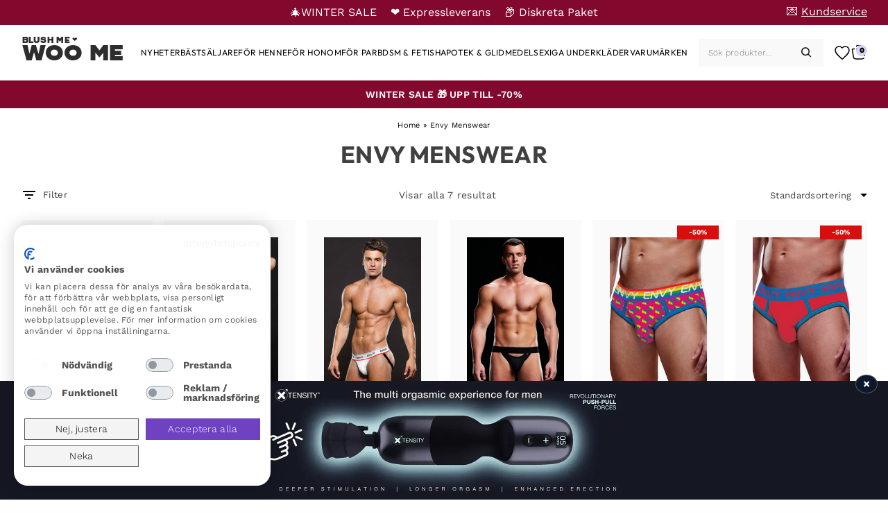

--- FILE ---
content_type: text/html; charset=UTF-8
request_url: https://blushme.se/varumarke/envy-menswear/
body_size: 31337
content:
<!doctype html>
<html lang="sv-SE" prefix="og: https://ogp.me/ns#">
<head>
	<meta charset="UTF-8">
	<meta name="viewport" content="width=device-width, initial-scale=1">
	<link rel="profile" href="https://gmpg.org/xfn/11">

	<link rel='preload' href='https://blushme.se/wp-content/uploads/sites/10/p-envy-menswear-low-rise-jock-black-1.jpg' as='image' />
	<style>img:is([sizes="auto" i], [sizes^="auto," i]) { contain-intrinsic-size: 3000px 1500px }</style>
	<link rel='preload' href='https://blushme.se/wp-content/themes/purefun-woo/assets/fonts/WorkSans/WorkSans-VariableFont_wght.ttf' as='font' type='font/ttf' crossorigin='anonymous'  />
<link rel='preload' href='https://blushme.se/wp-content/themes/purefun-woo/assets/fonts/Chaney/CHANEY-Regular.otf' as='font' type='font/otf' crossorigin='anonymous'  />
<link rel='preload' href='https://blushme.se/wp-content/themes/purefun-woo/assets/fonts/Outfit/Outfit-VariableFont_wght.ttf' as='font' type='font/ttf' crossorigin='anonymous'  />
<link rel='preload' href='https://blushme.se/wp-content/themes/purefun-woo/assets/fonts/Lora/Lora-VariableFont_wght.ttf' as='font' type='font/ttf' crossorigin='anonymous'  />

<!-- Sökmotoroptimering av Rank Math – https://rankmath.com/ -->
<title>Köp produkter från Envy Menswear Diskreta paket &amp; Hög kvalité</title>
<meta name="description" content="Handla Envy Menswear 🛒 | Expressleverans ✅ Låga priser ✅ Diskreta paket ✅ hos Blush Me. Alltid enkelt, säkert och snabbt."/>
<meta name="robots" content="follow, index, max-snippet:-1, max-video-preview:-1, max-image-preview:large"/>
<link rel="canonical" href="https://blushme.se/varumarke/envy-menswear/" />
<meta property="og:locale" content="sv_SE" />
<meta property="og:type" content="article" />
<meta property="og:title" content="Köp produkter från Envy Menswear Diskreta paket &amp; Hög kvalité" />
<meta property="og:description" content="Handla Envy Menswear 🛒 | Expressleverans ✅ Låga priser ✅ Diskreta paket ✅ hos Blush Me. Alltid enkelt, säkert och snabbt." />
<meta property="og:url" content="https://blushme.se/varumarke/envy-menswear/" />
<meta property="og:site_name" content="Woo Me" />
<meta name="twitter:card" content="summary_large_image" />
<meta name="twitter:title" content="Köp produkter från Envy Menswear Diskreta paket &amp; Hög kvalité" />
<meta name="twitter:description" content="Handla Envy Menswear 🛒 | Expressleverans ✅ Låga priser ✅ Diskreta paket ✅ hos Blush Me. Alltid enkelt, säkert och snabbt." />
<meta name="twitter:label1" content="Produkter" />
<meta name="twitter:data1" content="19" />
<script type="application/ld+json" class="rank-math-schema">{"@context":"https://schema.org","@graph":[{"@type":"Organization","@id":"https://blushme.se/#organization","name":"Woo Me"},{"@type":"WebSite","@id":"https://blushme.se/#website","url":"https://blushme.se","name":"Woo Me","publisher":{"@id":"https://blushme.se/#organization"},"inLanguage":"sv-SE"},{"@type":"BreadcrumbList","@id":"https://blushme.se/varumarke/envy-menswear/#breadcrumb","itemListElement":[{"@type":"ListItem","position":"1","item":{"@id":"https://blushme.se","name":"Home"}},{"@type":"ListItem","position":"2","item":{"@id":"https://blushme.se/varumarke/envy-menswear/","name":"Envy Menswear"}}]},{"@type":"CollectionPage","@id":"https://blushme.se/varumarke/envy-menswear/#webpage","url":"https://blushme.se/varumarke/envy-menswear/","name":"K\u00f6p produkter fr\u00e5n Envy Menswear Diskreta paket &amp; H\u00f6g kvalit\u00e9","isPartOf":{"@id":"https://blushme.se/#website"},"inLanguage":"sv-SE","breadcrumb":{"@id":"https://blushme.se/varumarke/envy-menswear/#breadcrumb"}}]}</script>
<!-- /Rank Math SEO-tillägg för WordPress -->

<link rel='dns-prefetch' href='//static.klaviyo.com' />
<link rel='dns-prefetch' href='//widget.trustpilot.com' />
<link rel='dns-prefetch' href='//consent.cookiefirst.com' />
<link rel='dns-prefetch' href='//t.adii.se' />
<link rel="alternate" type="application/rss+xml" title="Woo Me &raquo; Webbflöde" href="https://blushme.se/feed/" />
<link rel="alternate" type="application/rss+xml" title="Woo Me &raquo; Kommentarsflöde" href="https://blushme.se/comments/feed/" />
<link rel="alternate" type="application/rss+xml" title="Webbflöde för Woo Me &raquo; Envy Menswear, Varumärken" href="https://blushme.se/varumarke/envy-menswear/feed/" />
<link rel='stylesheet' id='purefun-woo-boostrap-style-css' href='https://blushme.se/wp-content/themes/purefun-woo/assets/css/bootstrap.min.css?ver=4.0.65' media='all' />
<link rel='stylesheet' id='purefun-woo-style-css' href='https://blushme.se/wp-content/themes/purefun-woo/style.css?ver=4.0.65' media='all' />
<style id='classic-theme-styles-inline-css'>
/*! This file is auto-generated */
.wp-block-button__link{color:#fff;background-color:#32373c;border-radius:9999px;box-shadow:none;text-decoration:none;padding:calc(.667em + 2px) calc(1.333em + 2px);font-size:1.125em}.wp-block-file__button{background:#32373c;color:#fff;text-decoration:none}
</style>
<link rel='stylesheet' id='cookiefirst-plugin-css' href='https://blushme.se/wp-content/plugins/cookiefirst-plugin/public/css/cookiefirst-plugin-public.css?ver=1.0.0' media='all' />
<link rel='stylesheet' id='purefun-announcements-css' href='https://blushme.se/wp-content/plugins/purefun-woo-extender/includes/purefun-announcements//purefun-announcements.css?ver=1.3.9' media='all' />
<link rel='stylesheet' id='brands-styles-css' href='https://blushme.se/wp-content/plugins/woocommerce/assets/css/brands.css?ver=10.2.1' media='all' />
<link rel='stylesheet' id='dgwt-wcas-style-css' href='https://blushme.se/wp-content/plugins/ajax-search-for-woocommerce-premium/assets/css/style.min.css?ver=1.28.0' media='all' />
<link rel='stylesheet' id='purefun-woo-woocommerce-style-css' href='https://blushme.se/wp-content/themes/purefun-woo/woocommerce.css?ver=4.0.65' media='all' />
<style id='purefun-woo-woocommerce-style-inline-css'>
@font-face {
			font-family: "star";
			src: url("https://blushme.se/wp-content/plugins/woocommerce/assets/fonts/star.woff") format("woff"),
				url("https://blushme.se/wp-content/plugins/woocommerce/assets/fonts/star.ttf") format("truetype"),
				url("https://blushme.se/wp-content/plugins/woocommerce/assets/fonts/star.svg") format("svg");
			font-weight: normal;
			font-style: normal;
		}
</style>
<link rel='stylesheet' id='woo_discount_pro_style-css' href='https://blushme.se/wp-content/plugins/woo-discount-rules-pro/Assets/Css/awdr_style.css?ver=2.3.7' media='all' />
<link rel='stylesheet' id='dashicons-css' href='https://blushme.se/wp-includes/css/dashicons.min.css?ver=a9c7e08af147837da2e22bfe9d07c455' media='all' />
<link rel='stylesheet' id='wpc-filter-everything-css' href='https://blushme.se/wp-content/plugins/filter-everything/assets/css/filter-everything.min.css?ver=1.9.0' media='all' />
<link rel='stylesheet' id='wpc-filter-everything-custom-css' href='https://blushme.se/wp-content/uploads/sites/10/cache/filter-everything/b43d2f6c3e3bce4f2fb5fc840e28779a.css?ver=a9c7e08af147837da2e22bfe9d07c455' media='all' />
<script src="https://blushme.se/wp-includes/js/jquery/jquery.min.js?ver=3.7.1" id="jquery-core-js"></script>
<script defer="defer" src="https://blushme.se/wp-includes/js/jquery/jquery-migrate.min.js?ver=3.4.1" id="jquery-migrate-js"></script>
<script src="https://blushme.se/wp-includes/js/dist/hooks.min.js?ver=4d63a3d491d11ffd8ac6" id="wp-hooks-js"></script>
<script defer="defer" src="https://blushme.se/wp-content/plugins/cookiefirst-plugin/public/js/cookiefirst-plugin-public.js?ver=1.0.0" id="cookiefirst-plugin-js"></script>
<script src="https://consent.cookiefirst.com/sites/blushme.se-40aa74a4-1327-4ac7-904a-ee079c6128fe/consent.js?ver=a9c7e08af147837da2e22bfe9d07c455" id="cookiefirst-script-js"></script>
<script defer="defer" src="https://t.adii.se/init.js?ver=a9c7e08af147837da2e22bfe9d07c455" id="adrecord-tracking-script-js"></script>
<script id="wpm-js-extra">
var wpm = {"ajax_url":"https:\/\/blushme.se\/wp-admin\/admin-ajax.php","root":"https:\/\/blushme.se\/wp-json\/","nonce_wp_rest":"2a3c93827f","nonce_ajax":"e2762ac9f8"};
</script>
<script defer="defer" src="https://blushme.se/wp-content/plugins/woocommerce-google-adwords-conversion-tracking-tag/js/public/wpm-public.p1.min.js?ver=1.49.1" id="wpm-js"></script>
<script defer="defer" src="https://blushme.se/wp-content/plugins/woo-discount-rules-pro/Assets/Js/awdr_pro.js?ver=2.3.7" id="woo_discount_pro_script-js"></script>
<script id="wc-settings-dep-in-header-js-after">
console.warn( "Scripts that have a dependency on [wc-settings, wc-blocks-checkout] must be loaded in the footer, klaviyo-klaviyo-checkout-block-editor-script was registered to load in the header, but has been switched to load in the footer instead. See https://github.com/woocommerce/woocommerce-gutenberg-products-block/pull/5059" );
console.warn( "Scripts that have a dependency on [wc-settings, wc-blocks-checkout] must be loaded in the footer, klaviyo-klaviyo-checkout-block-view-script was registered to load in the header, but has been switched to load in the footer instead. See https://github.com/woocommerce/woocommerce-gutenberg-products-block/pull/5059" );
</script>
<link rel="https://api.w.org/" href="https://blushme.se/wp-json/" />	<script type="text/javascript">
		var commercekit_ajs = {"ajax_url":"https:\/\/blushme.se\/wp-admin\/admin-ajax.php"}	</script>
	<!-- TrustBox script -->
<script type="text/javascript" src="//widget.trustpilot.com/bootstrap/v5/tp.widget.bootstrap.min.js" async></script>
<!-- End TrustBox script -->
<link rel="preconnect" href="https://fonts.googleapis.com">
<link rel="preconnect" href="https://fonts.gstatic.com" crossorigin>
<style media="null">/* vietnamese */
@font-face {
  font-family: 'Josefin Sans';
  font-style: italic;
  font-weight: 100 700;
  font-display: swap;
  src: url(/acd-cgi/3pp/fonts.gstatic.com/s/josefinsans/v34/Qw3EZQNVED7rKGKxtqIqX5EUCEx1XHgOiJM6xPE.woff2) format('woff2');
  unicode-range: U+0102-0103, U+0110-0111, U+0128-0129, U+0168-0169, U+01A0-01A1, U+01AF-01B0, U+0300-0301, U+0303-0304, U+0308-0309, U+0323, U+0329, U+1EA0-1EF9, U+20AB;
}
/* latin-ext */
@font-face {
  font-family: 'Josefin Sans';
  font-style: italic;
  font-weight: 100 700;
  font-display: swap;
  src: url(/acd-cgi/3pp/fonts.gstatic.com/s/josefinsans/v34/Qw3EZQNVED7rKGKxtqIqX5EUCEx0XHgOiJM6xPE.woff2) format('woff2');
  unicode-range: U+0100-02BA, U+02BD-02C5, U+02C7-02CC, U+02CE-02D7, U+02DD-02FF, U+0304, U+0308, U+0329, U+1D00-1DBF, U+1E00-1E9F, U+1EF2-1EFF, U+2020, U+20A0-20AB, U+20AD-20C0, U+2113, U+2C60-2C7F, U+A720-A7FF;
}
/* latin */
@font-face {
  font-family: 'Josefin Sans';
  font-style: italic;
  font-weight: 100 700;
  font-display: swap;
  src: url(/acd-cgi/3pp/fonts.gstatic.com/s/josefinsans/v34/Qw3EZQNVED7rKGKxtqIqX5EUCEx6XHgOiJM6.woff2) format('woff2');
  unicode-range: U+0000-00FF, U+0131, U+0152-0153, U+02BB-02BC, U+02C6, U+02DA, U+02DC, U+0304, U+0308, U+0329, U+2000-206F, U+20AC, U+2122, U+2191, U+2193, U+2212, U+2215, U+FEFF, U+FFFD;
}
/* vietnamese */
@font-face {
  font-family: 'Josefin Sans';
  font-style: normal;
  font-weight: 100 700;
  font-display: swap;
  src: url(/acd-cgi/3pp/fonts.gstatic.com/s/josefinsans/v34/Qw3aZQNVED7rKGKxtqIqX5EUAnx4Vn8siqM7.woff2) format('woff2');
  unicode-range: U+0102-0103, U+0110-0111, U+0128-0129, U+0168-0169, U+01A0-01A1, U+01AF-01B0, U+0300-0301, U+0303-0304, U+0308-0309, U+0323, U+0329, U+1EA0-1EF9, U+20AB;
}
/* latin-ext */
@font-face {
  font-family: 'Josefin Sans';
  font-style: normal;
  font-weight: 100 700;
  font-display: swap;
  src: url(/acd-cgi/3pp/fonts.gstatic.com/s/josefinsans/v34/Qw3aZQNVED7rKGKxtqIqX5EUA3x4Vn8siqM7.woff2) format('woff2');
  unicode-range: U+0100-02BA, U+02BD-02C5, U+02C7-02CC, U+02CE-02D7, U+02DD-02FF, U+0304, U+0308, U+0329, U+1D00-1DBF, U+1E00-1E9F, U+1EF2-1EFF, U+2020, U+20A0-20AB, U+20AD-20C0, U+2113, U+2C60-2C7F, U+A720-A7FF;
}
/* latin */
@font-face {
  font-family: 'Josefin Sans';
  font-style: normal;
  font-weight: 100 700;
  font-display: swap;
  src: url(/acd-cgi/3pp/fonts.gstatic.com/s/josefinsans/v34/Qw3aZQNVED7rKGKxtqIqX5EUDXx4Vn8sig.woff2) format('woff2');
  unicode-range: U+0000-00FF, U+0131, U+0152-0153, U+02BB-02BC, U+02C6, U+02DA, U+02DC, U+0304, U+0308, U+0329, U+2000-206F, U+20AC, U+2122, U+2191, U+2193, U+2212, U+2215, U+FEFF, U+FFFD;
}
/* cyrillic-ext */
@font-face {
  font-family: 'Montserrat';
  font-style: italic;
  font-weight: 100 900;
  font-display: swap;
  src: url(/acd-cgi/3pp/fonts.gstatic.com/s/montserrat/v31/JTUQjIg1_i6t8kCHKm459WxRxC7m0dR9pBOi.woff2) format('woff2');
  unicode-range: U+0460-052F, U+1C80-1C8A, U+20B4, U+2DE0-2DFF, U+A640-A69F, U+FE2E-FE2F;
}
/* cyrillic */
@font-face {
  font-family: 'Montserrat';
  font-style: italic;
  font-weight: 100 900;
  font-display: swap;
  src: url(/acd-cgi/3pp/fonts.gstatic.com/s/montserrat/v31/JTUQjIg1_i6t8kCHKm459WxRzS7m0dR9pBOi.woff2) format('woff2');
  unicode-range: U+0301, U+0400-045F, U+0490-0491, U+04B0-04B1, U+2116;
}
/* vietnamese */
@font-face {
  font-family: 'Montserrat';
  font-style: italic;
  font-weight: 100 900;
  font-display: swap;
  src: url(/acd-cgi/3pp/fonts.gstatic.com/s/montserrat/v31/JTUQjIg1_i6t8kCHKm459WxRxi7m0dR9pBOi.woff2) format('woff2');
  unicode-range: U+0102-0103, U+0110-0111, U+0128-0129, U+0168-0169, U+01A0-01A1, U+01AF-01B0, U+0300-0301, U+0303-0304, U+0308-0309, U+0323, U+0329, U+1EA0-1EF9, U+20AB;
}
/* latin-ext */
@font-face {
  font-family: 'Montserrat';
  font-style: italic;
  font-weight: 100 900;
  font-display: swap;
  src: url(/acd-cgi/3pp/fonts.gstatic.com/s/montserrat/v31/JTUQjIg1_i6t8kCHKm459WxRxy7m0dR9pBOi.woff2) format('woff2');
  unicode-range: U+0100-02BA, U+02BD-02C5, U+02C7-02CC, U+02CE-02D7, U+02DD-02FF, U+0304, U+0308, U+0329, U+1D00-1DBF, U+1E00-1E9F, U+1EF2-1EFF, U+2020, U+20A0-20AB, U+20AD-20C0, U+2113, U+2C60-2C7F, U+A720-A7FF;
}
/* latin */
@font-face {
  font-family: 'Montserrat';
  font-style: italic;
  font-weight: 100 900;
  font-display: swap;
  src: url(/acd-cgi/3pp/fonts.gstatic.com/s/montserrat/v31/JTUQjIg1_i6t8kCHKm459WxRyS7m0dR9pA.woff2) format('woff2');
  unicode-range: U+0000-00FF, U+0131, U+0152-0153, U+02BB-02BC, U+02C6, U+02DA, U+02DC, U+0304, U+0308, U+0329, U+2000-206F, U+20AC, U+2122, U+2191, U+2193, U+2212, U+2215, U+FEFF, U+FFFD;
}
/* cyrillic-ext */
@font-face {
  font-family: 'Montserrat';
  font-style: normal;
  font-weight: 100 900;
  font-display: swap;
  src: url(/acd-cgi/3pp/fonts.gstatic.com/s/montserrat/v31/JTUSjIg1_i6t8kCHKm459WRhyyTh89ZNpQ.woff2) format('woff2');
  unicode-range: U+0460-052F, U+1C80-1C8A, U+20B4, U+2DE0-2DFF, U+A640-A69F, U+FE2E-FE2F;
}
/* cyrillic */
@font-face {
  font-family: 'Montserrat';
  font-style: normal;
  font-weight: 100 900;
  font-display: swap;
  src: url(/acd-cgi/3pp/fonts.gstatic.com/s/montserrat/v31/JTUSjIg1_i6t8kCHKm459W1hyyTh89ZNpQ.woff2) format('woff2');
  unicode-range: U+0301, U+0400-045F, U+0490-0491, U+04B0-04B1, U+2116;
}
/* vietnamese */
@font-face {
  font-family: 'Montserrat';
  font-style: normal;
  font-weight: 100 900;
  font-display: swap;
  src: url(/acd-cgi/3pp/fonts.gstatic.com/s/montserrat/v31/JTUSjIg1_i6t8kCHKm459WZhyyTh89ZNpQ.woff2) format('woff2');
  unicode-range: U+0102-0103, U+0110-0111, U+0128-0129, U+0168-0169, U+01A0-01A1, U+01AF-01B0, U+0300-0301, U+0303-0304, U+0308-0309, U+0323, U+0329, U+1EA0-1EF9, U+20AB;
}
/* latin-ext */
@font-face {
  font-family: 'Montserrat';
  font-style: normal;
  font-weight: 100 900;
  font-display: swap;
  src: url(/acd-cgi/3pp/fonts.gstatic.com/s/montserrat/v31/JTUSjIg1_i6t8kCHKm459WdhyyTh89ZNpQ.woff2) format('woff2');
  unicode-range: U+0100-02BA, U+02BD-02C5, U+02C7-02CC, U+02CE-02D7, U+02DD-02FF, U+0304, U+0308, U+0329, U+1D00-1DBF, U+1E00-1E9F, U+1EF2-1EFF, U+2020, U+20A0-20AB, U+20AD-20C0, U+2113, U+2C60-2C7F, U+A720-A7FF;
}
/* latin */
@font-face {
  font-family: 'Montserrat';
  font-style: normal;
  font-weight: 100 900;
  font-display: swap;
  src: url(/acd-cgi/3pp/fonts.gstatic.com/s/montserrat/v31/JTUSjIg1_i6t8kCHKm459WlhyyTh89Y.woff2) format('woff2');
  unicode-range: U+0000-00FF, U+0131, U+0152-0153, U+02BB-02BC, U+02C6, U+02DA, U+02DC, U+0304, U+0308, U+0329, U+2000-206F, U+20AC, U+2122, U+2191, U+2193, U+2212, U+2215, U+FEFF, U+FFFD;
}
/* cyrillic-ext */
@font-face {
  font-family: 'Raleway';
  font-style: italic;
  font-weight: 100 900;
  font-display: swap;
  src: url(/acd-cgi/3pp/fonts.gstatic.com/s/raleway/v37/1Ptsg8zYS_SKggPNyCg4QIFqL_KWxWMT.woff2) format('woff2');
  unicode-range: U+0460-052F, U+1C80-1C8A, U+20B4, U+2DE0-2DFF, U+A640-A69F, U+FE2E-FE2F;
}
/* cyrillic */
@font-face {
  font-family: 'Raleway';
  font-style: italic;
  font-weight: 100 900;
  font-display: swap;
  src: url(/acd-cgi/3pp/fonts.gstatic.com/s/raleway/v37/1Ptsg8zYS_SKggPNyCg4SYFqL_KWxWMT.woff2) format('woff2');
  unicode-range: U+0301, U+0400-045F, U+0490-0491, U+04B0-04B1, U+2116;
}
/* vietnamese */
@font-face {
  font-family: 'Raleway';
  font-style: italic;
  font-weight: 100 900;
  font-display: swap;
  src: url(/acd-cgi/3pp/fonts.gstatic.com/s/raleway/v37/1Ptsg8zYS_SKggPNyCg4QoFqL_KWxWMT.woff2) format('woff2');
  unicode-range: U+0102-0103, U+0110-0111, U+0128-0129, U+0168-0169, U+01A0-01A1, U+01AF-01B0, U+0300-0301, U+0303-0304, U+0308-0309, U+0323, U+0329, U+1EA0-1EF9, U+20AB;
}
/* latin-ext */
@font-face {
  font-family: 'Raleway';
  font-style: italic;
  font-weight: 100 900;
  font-display: swap;
  src: url(/acd-cgi/3pp/fonts.gstatic.com/s/raleway/v37/1Ptsg8zYS_SKggPNyCg4Q4FqL_KWxWMT.woff2) format('woff2');
  unicode-range: U+0100-02BA, U+02BD-02C5, U+02C7-02CC, U+02CE-02D7, U+02DD-02FF, U+0304, U+0308, U+0329, U+1D00-1DBF, U+1E00-1E9F, U+1EF2-1EFF, U+2020, U+20A0-20AB, U+20AD-20C0, U+2113, U+2C60-2C7F, U+A720-A7FF;
}
/* latin */
@font-face {
  font-family: 'Raleway';
  font-style: italic;
  font-weight: 100 900;
  font-display: swap;
  src: url(/acd-cgi/3pp/fonts.gstatic.com/s/raleway/v37/1Ptsg8zYS_SKggPNyCg4TYFqL_KWxQ.woff2) format('woff2');
  unicode-range: U+0000-00FF, U+0131, U+0152-0153, U+02BB-02BC, U+02C6, U+02DA, U+02DC, U+0304, U+0308, U+0329, U+2000-206F, U+20AC, U+2122, U+2191, U+2193, U+2212, U+2215, U+FEFF, U+FFFD;
}
/* cyrillic-ext */
@font-face {
  font-family: 'Raleway';
  font-style: normal;
  font-weight: 100 900;
  font-display: swap;
  src: url(/acd-cgi/3pp/fonts.gstatic.com/s/raleway/v37/1Ptug8zYS_SKggPNyCAIT4ttDfCmxA.woff2) format('woff2');
  unicode-range: U+0460-052F, U+1C80-1C8A, U+20B4, U+2DE0-2DFF, U+A640-A69F, U+FE2E-FE2F;
}
/* cyrillic */
@font-face {
  font-family: 'Raleway';
  font-style: normal;
  font-weight: 100 900;
  font-display: swap;
  src: url(/acd-cgi/3pp/fonts.gstatic.com/s/raleway/v37/1Ptug8zYS_SKggPNyCkIT4ttDfCmxA.woff2) format('woff2');
  unicode-range: U+0301, U+0400-045F, U+0490-0491, U+04B0-04B1, U+2116;
}
/* vietnamese */
@font-face {
  font-family: 'Raleway';
  font-style: normal;
  font-weight: 100 900;
  font-display: swap;
  src: url(/acd-cgi/3pp/fonts.gstatic.com/s/raleway/v37/1Ptug8zYS_SKggPNyCIIT4ttDfCmxA.woff2) format('woff2');
  unicode-range: U+0102-0103, U+0110-0111, U+0128-0129, U+0168-0169, U+01A0-01A1, U+01AF-01B0, U+0300-0301, U+0303-0304, U+0308-0309, U+0323, U+0329, U+1EA0-1EF9, U+20AB;
}
/* latin-ext */
@font-face {
  font-family: 'Raleway';
  font-style: normal;
  font-weight: 100 900;
  font-display: swap;
  src: url(/acd-cgi/3pp/fonts.gstatic.com/s/raleway/v37/1Ptug8zYS_SKggPNyCMIT4ttDfCmxA.woff2) format('woff2');
  unicode-range: U+0100-02BA, U+02BD-02C5, U+02C7-02CC, U+02CE-02D7, U+02DD-02FF, U+0304, U+0308, U+0329, U+1D00-1DBF, U+1E00-1E9F, U+1EF2-1EFF, U+2020, U+20A0-20AB, U+20AD-20C0, U+2113, U+2C60-2C7F, U+A720-A7FF;
}
/* latin */
@font-face {
  font-family: 'Raleway';
  font-style: normal;
  font-weight: 100 900;
  font-display: swap;
  src: url(/acd-cgi/3pp/fonts.gstatic.com/s/raleway/v37/1Ptug8zYS_SKggPNyC0IT4ttDfA.woff2) format('woff2');
  unicode-range: U+0000-00FF, U+0131, U+0152-0153, U+02BB-02BC, U+02C6, U+02DA, U+02DC, U+0304, U+0308, U+0329, U+2000-206F, U+20AC, U+2122, U+2191, U+2193, U+2212, U+2215, U+FEFF, U+FFFD;
}
</style>
    <style id="dynamic-css-variables">
      :root {--admin-bar-height: 0px;--banner-height: 36px;--header-height: 60px;--footer-height: 800px;--distance-from-top: calc(var(--header-height) + var(--banner-height));}@media (min-width: 901px) {  :root {    --admin-bar-height: 0px;    --header-height: 80px;--footer-height: 555px;  }}    </style>
            <style>
            #purefun-rolling-banner-container .banner-content .scrolling-text > span.mobile-link {
                display: flex;
            }
            #purefun-rolling-banner-container .banner-content .scrolling-text > span.desktop-link {
                display: none;
            }

            @media (min-width: 901px){

                #purefun-rolling-banner-container .banner-content .scrolling-text > span.mobile-link {
                    display: none;
                }
                #purefun-rolling-banner-container .banner-content .scrolling-text > span.desktop-link {
                    display: flex;
                }
            }
        </style>
        		<style>
			.dgwt-wcas-ico-magnifier,.dgwt-wcas-ico-magnifier-handler{max-width:20px}.dgwt-wcas-search-wrapp{max-width:600px}		</style>
			<noscript><style>.woocommerce-product-gallery{ opacity: 1 !important; }</style></noscript>
	
<!-- START Pixel Manager for WooCommerce -->

		<script>

			window.wpmDataLayer = window.wpmDataLayer || {};
			window.wpmDataLayer = Object.assign(window.wpmDataLayer, {"cart":{},"cart_item_keys":{},"version":{"number":"1.49.1","pro":false,"eligible_for_updates":false,"distro":"fms","beta":false,"show":true},"pixels":{"google":{"linker":{"settings":null},"user_id":false,"ads":{"conversion_ids":{"AW-814835189":"PRxbCIvzgn8Q9cvFhAM"},"dynamic_remarketing":{"status":true,"id_type":"sku","send_events_with_parent_ids":true},"google_business_vertical":"retail","phone_conversion_number":"","phone_conversion_label":""},"analytics":{"ga4":{"measurement_id":"G-67CSQXBZC5","parameters":{},"mp_active":false,"debug_mode":false,"page_load_time_tracking":false},"id_type":"post_id"},"tag_id":"AW-814835189","tag_gateway":{"measurement_path":""},"tcf_support":false,"consent_mode":{"is_active":true,"wait_for_update":500,"ads_data_redaction":false,"url_passthrough":true}}},"shop":{"list_name":"","list_id":"","page_type":"","currency":"SEK","selectors":{"addToCart":[],"beginCheckout":[]},"order_duplication_prevention":true,"view_item_list_trigger":{"test_mode":false,"background_color":"green","opacity":0.5,"repeat":true,"timeout":1000,"threshold":0.8},"variations_output":false,"session_active":false},"page":{"id":23956,"title":"Envy Menswear Low-Rise Jock Black","type":"product","categories":[],"parent":{"id":0,"title":"Envy Menswear Low-Rise Jock Black","type":"product","categories":[]}},"general":{"user_logged_in":false,"scroll_tracking_thresholds":[],"page_id":23956,"exclude_domains":[],"server_2_server":{"active":false,"ip_exclude_list":[],"pageview_event_s2s":{"is_active":false,"pixels":[]}},"consent_management":{"explicit_consent":false},"lazy_load_pmw":false}});

		</script>

		
<!-- END Pixel Manager for WooCommerce -->
<style type="text/css" id="filter-everything-inline-css">.wpc-orderby-select{width:100%}.wpc-filters-open-button-container{display:none}.wpc-debug-message{padding:16px;font-size:14px;border:1px dashed #ccc;margin-bottom:20px}.wpc-debug-title{visibility:hidden}.wpc-button-inner,.wpc-chip-content{display:flex;align-items:center}.wpc-icon-html-wrapper{position:relative;margin-right:10px;top:2px}.wpc-icon-html-wrapper span{display:block;height:1px;width:18px;border-radius:3px;background:#2c2d33;margin-bottom:4px;position:relative}span.wpc-icon-line-1:after,span.wpc-icon-line-2:after,span.wpc-icon-line-3:after{content:"";display:block;width:3px;height:3px;border:1px solid #2c2d33;background-color:#fff;position:absolute;top:-2px;box-sizing:content-box}span.wpc-icon-line-3:after{border-radius:50%;left:2px}span.wpc-icon-line-1:after{border-radius:50%;left:5px}span.wpc-icon-line-2:after{border-radius:50%;left:12px}body .wpc-filters-open-button-container a.wpc-filters-open-widget,body .wpc-filters-open-button-container a.wpc-open-close-filters-button{display:inline-block;text-align:left;border:1px solid #2c2d33;border-radius:2px;line-height:1.5;padding:7px 12px;background-color:transparent;color:#2c2d33;box-sizing:border-box;text-decoration:none!important;font-weight:400;transition:none;position:relative}@media screen and (max-width:768px){.wpc_show_bottom_widget .wpc-filters-open-button-container,.wpc_show_open_close_button .wpc-filters-open-button-container{display:block}.wpc_show_bottom_widget .wpc-filters-open-button-container{margin-top:1em;margin-bottom:1em}}</style>
<link rel="icon" href="https://blushme.se/wp-content/uploads/sites/10/cropped-cropped-blush-icon-1-32x32.png" sizes="32x32" />
<link rel="icon" href="https://blushme.se/wp-content/uploads/sites/10/cropped-cropped-blush-icon-1-192x192.png" sizes="192x192" />
<link rel="apple-touch-icon" href="https://blushme.se/wp-content/uploads/sites/10/cropped-cropped-blush-icon-1-180x180.png" />
<meta name="msapplication-TileImage" content="https://blushme.se/wp-content/uploads/sites/10/cropped-cropped-blush-icon-1-270x270.png" />
		<style id="wp-custom-css">
			body.home #primary {
max-width: unset !important;
}
#purefun-rolling-banner-container {
background-color: #82092D !important;
}
.purefun-subcategory .purefun-submenu__wrapper_sub .category-img-wrapper img {
width: 5.5rem !important;
height: 5.5rem !important;
}
#purefun_announcement > div > div > a > h3 {
text-align: center;
padding-bottom: 1px;
}
#purefun_announcement .banner-content {
padding: 0 !important;
}
#purefun-announcement-container {
height: 40px !important;
}

@media (max-width: 1180px){
#purefun_announcement > div > div > a > h3 {
padding-bottom: 3px;
}
#purefun-announcement-container {
height: 40px !important;
}
}
body[class*=" term-bastsaljare"] .woocommerce-result-count {
visibility: hidden !important;
}
body .site-title {
padding-top: 13px;
}
body .site-title a {
position: relative;
}
body .site-title a::before {
content: '❤️';
position: absolute;
top: -10.5px;
left: 72px;
font-size: 9px;
}
body .site-title a::after {
content: 'BLUSH ME';
position: absolute;
top: -10px;
left: 0;
font-size: 12px;
}
@media (max-width: 1180px) {
body.single main>.product .summary.entry-summary .product_title {
    text-align: left;
    margin-bottom: 0;
    margin-top: 5px;
    font-family: "Outfit", -apple-system, BlinkMacSystemFont, "Segoe UI", Roboto, Helvetica, Arial, sans-serif, "Apple Color Emoji", "Segoe UI Emoji", "Segoe UI Symbol", sans-serif;
    font-weight: 600 !important;
    font-size: 18px !important;
    letter-spacing: .3px !important;
    line-height: 25px !important;
    text-transform: initial !important;
    font-style: normal;
}
}
@media (min-width: 1180px){
body .site-title {
padding-top: 0;
}
}

#masthead .site-header__wrapper {
grid-template-columns: 150px 3fr 1fr auto;
}
@media (max-width: 768px){
.purefun-subcategory .justify-evenly-until-scroll.scrollable {
overflow-x: scroll !important;
}
}

body.dgwt-wcas-open #masthead .site-branding {
max-width: 180px !important;
}

div.widget_nav_menu:nth-child(4) > div:nth-child(1) > div:nth-child(1) > a:nth-child(1), .wp-container-core-group-is-layout-1 > div:nth-child(1) > div:nth-child(1) > div:nth-child(1) > a:nth-child(1) {
position: relative !important;
}
div.widget_nav_menu:nth-child(4) > div:nth-child(1) > div:nth-child(1) > a:nth-child(1):before, .wp-container-core-group-is-layout-1 > div:nth-child(1) > div:nth-child(1) > div:nth-child(1) > a:nth-child(1):before {
content: 'BLUSH ME,';
  position: absolute;
  left: 0;
  top: -12px;
  font-size: 15px;
}
.accordion.only-mobile {
width: 100%;
}
.ajax-load-more-wrap {
opacity: 1 !important;
}

#purefun-rolling-banner-container .top_bar_menu li a {
text-decoration: none !important;
}

.top_bar_menu li a span:not(.emoji) {
text-decoration: underline !important;
}


[data-cookiefirst-action="open-preferences"] {
display: none;
}

#kco-order-review {
margin-bottom: 0 !important;
}

.alm-load-more-btn.more.done {
display: none;
}
body.woocommerce-checkout .woocommerce-additional-fields {
padding: 0 34px;
}
#order_comments_field {
display: none;
}
#billing_phone_field {
display: flex;
flex-direction: column;
}

#billing_phone_field input {
width: 100%;
}

#purefun-rolling-banner-container {
background-color: #6f42c1;
height: 36px !important;
}

#purefun-rolling-banner-container .banner-content .scrolling-text {
display: flex;
flex-direction: row;
color: #FFF;
}

#purefun-rolling-banner-container .banner-content .scrolling-text>span {
color: #FFF;
}

@media (max-width: 768px) {
#purefun-rolling-banner-container .banner-content .scrolling-text {
font-size: 9px;
}
body.single-post #primary #main .blog-header .blog-summary .blog-title-wrapper a.category-crumb {
color: #000 !important;
}
body.single-post #primary #main .blog-header .blog-summary .blog-title-wrapper h1, body.single-post #primary #main .blog-header .blog-summary .blog-title-wrapper p {
color: #000 !important;
}
#footer-shipping-banner {
width: auto !important;
;
height: auto !important;
}
}
.page-template-template-fullwidth-no-heading:not(.home) article h1,
.page-template-template-fullwidth-no-heading:not(.home) article h2,
.page-template-template-fullwidth-no-heading:not(.home) article h3,
.page-template-template-fullwidth-no-heading:not(.home) article h4,
.page-template-template-fullwidth-no-heading:not(.home) article h5,
.page-template-template-fullwidth-no-heading:not(.home) article h6 {
font-family: Outfit !important;
}
ul.products li.product .purefun-labels-image-wrapper .purefun-labels-top-wrapper span.badge {
opacity: 1 !important;
}		</style>
		</head>
<body class="archive tax-pa_varumarke term-envy-menswear term-776 wp-theme-purefun-woo theme-purefun-woo woocommerce woocommerce-page woocommerce-no-js purefun-rollingbanner purefun-announcement hfeed no-sidebar woocommerce-active">
<div id="page" class="site">
	<a class="skip-link screen-reader-text" href="#primary">Skip to content</a>
	        <div id="purefun-rolling-banner-container" style="display: flex; justify-content: center; align-items: center; height: 32px;">
                    <div id="purefun-rolling-banner" style="width: 100%;">
            <div class="banner-content" style="display: flex; align-items: center; justify-content: center; width: 100%">
                <div class="scrolling-text">
                    <span class="mobile-link" style="margin-right: 15px;">🎄WINTER SALE</span> <span class="mobile-link" style="margin-right: 15px;"> ❤️ Expressleverans</span> <span class="mobile-link"> 📦 Diskreta Paket</span><span class="desktop-link" style="margin-right: 20px;">🎄WINTER SALE</span> <span class="desktop-link" style="margin-right: 20px;">❤️ Expressleverans</span><span class="desktop-link"> 📦 Diskreta Paket </span>                </div>
            </div>
            <ul id="menu-topbar-menu" class="top_bar_menu"><li id="menu-item-4225540" class="menu-item menu-item-type-post_type menu-item-object-page menu-item-4225540"><a aria-label="💌 Kundservice" aria-label="💌 Kundservice" href="https://blushme.se/kundservice/"><span class="emoji" role="img" aria-label="Letter">💌 </span><span>Kundservice</span></a></li>
</ul>        </div>

            </div>
        	<header id="masthead" class="site-header">
		<div class="site-header__wrapper">
			<div class="site-branding">
									<p class="site-title"><a href="https://blushme.se/" rel="home">Woo Me</a></p>
								</div><!-- .site-branding -->
			<nav id="site-navigation" class="main-navigation">
							<div class="menu-search-wrapper d-flex">
				<button class="menu-toggle" aria-controls="primary-menu" aria-label="Mobile Nav" aria-expanded="false"><svg width="24" height="24" viewBox="0 0 24 24" fill="none" xmlns="http://www.w3.org/2000/svg">
  <path d="M2 2H22C22.5523 2 23 2.44772 23 3C23 3.55228 22.5523 4 22 4H2C1.44772 4 1 3.55228 1 3C1 2.44772 1.44772 2 2 2Z" fill="currentColor"/>
  <path d="M2 7H22C22.5523 7 23 7.44772 23 8C23 8.55228 22.5523 9 22 9H2C1.44772 9 1 8.55228 1 8C1 7.44772 1.44772 7 2 7Z" fill="currentColor"/>
  <path d="M2 12H22C22.5523 12 23 12.4477 23 13C23 13.5523 22.5523 14 22 14H2C1.44772 14 1 13.5523 1 13C1 12.4477 1.44772 12 2 12Z" fill="currentColor"/>
  <path d="M2 17H22C22.5523 17 23 17.4477 23 18C23 18.5523 22.5523 19 22 19H2C1.44772 19 1 18.5523 1 18C1 17.4477 1.44772 17 2 17Z" fill="currentColor"/>
</svg>

</button>
				<div id="site-search" class="search-mobile">
					<div  class="dgwt-wcas-search-wrapp dgwt-wcas-has-submit woocommerce dgwt-wcas-style-pirx js-dgwt-wcas-layout-icon-flexible dgwt-wcas-layout-icon-flexible js-dgwt-wcas-mobile-overlay-enabled">
			<div  class="dgwt-wcas-search-icon js-dgwt-wcas-search-icon-handler"><svg
  width="24"
  height="24"
  viewBox="0 0 24 24"
  fill="none"
  xmlns="http://www.w3.org/2000/svg"
>
  <path
    fill-rule="evenodd"
    clip-rule="evenodd"
    d="M18.319 14.4326C20.7628 11.2941 20.542 6.75347 17.6569 3.86829C14.5327 0.744098 9.46734 0.744098 6.34315 3.86829C3.21895 6.99249 3.21895 12.0578 6.34315 15.182C9.22833 18.0672 13.769 18.2879 16.9075 15.8442C16.921 15.8595 16.9351 15.8745 16.9497 15.8891L21.1924 20.1317C21.5829 20.5223 22.2161 20.5223 22.6066 20.1317C22.9971 19.7412 22.9971 19.1081 22.6066 18.7175L18.364 14.4749C18.3493 14.4603 18.3343 14.4462 18.319 14.4326ZM16.2426 5.28251C18.5858 7.62565 18.5858 11.4246 16.2426 13.7678C13.8995 16.1109 10.1005 16.1109 7.75736 13.7678C5.41421 11.4246 5.41421 7.62565 7.75736 5.28251C10.1005 2.93936 13.8995 2.93936 16.2426 5.28251Z"
    fill="currentColor"
  />
</svg></div>
		<div class="dgwt-wcas-search-icon-arrow"></div>
		<form class="dgwt-wcas-search-form" role="search" action="https://blushme.se/" method="get">
		<div class="dgwt-wcas-sf-wrapp">
						<label class="screen-reader-text"
				   for="dgwt-wcas-search-input-1">Produktsökning</label>

			<input id="dgwt-wcas-search-input-1"
				   type="search"
				   class="dgwt-wcas-search-input"
				   name="s"
				   value=""
				   placeholder="Sök produkter..."
				   autocomplete="off"
							/>
			<div class="dgwt-wcas-preloader"></div>

			<div class="dgwt-wcas-voice-search"></div>

							<button type="submit"
						aria-label="Sök"
						class="dgwt-wcas-search-submit"><svg
  width="24"
  height="24"
  viewBox="0 0 24 24"
  fill="none"
  xmlns="http://www.w3.org/2000/svg"
>
  <path
    fill-rule="evenodd"
    clip-rule="evenodd"
    d="M18.319 14.4326C20.7628 11.2941 20.542 6.75347 17.6569 3.86829C14.5327 0.744098 9.46734 0.744098 6.34315 3.86829C3.21895 6.99249 3.21895 12.0578 6.34315 15.182C9.22833 18.0672 13.769 18.2879 16.9075 15.8442C16.921 15.8595 16.9351 15.8745 16.9497 15.8891L21.1924 20.1317C21.5829 20.5223 22.2161 20.5223 22.6066 20.1317C22.9971 19.7412 22.9971 19.1081 22.6066 18.7175L18.364 14.4749C18.3493 14.4603 18.3343 14.4462 18.319 14.4326ZM16.2426 5.28251C18.5858 7.62565 18.5858 11.4246 16.2426 13.7678C13.8995 16.1109 10.1005 16.1109 7.75736 13.7678C5.41421 11.4246 5.41421 7.62565 7.75736 5.28251C10.1005 2.93936 13.8995 2.93936 16.2426 5.28251Z"
    fill="currentColor"
  />
</svg></button>
			
			<input type="hidden" name="post_type" value="product"/>
			<input type="hidden" name="dgwt_wcas" value="1"/>

			
					</div>
	</form>
</div>
				</div>
			</div>
			<div class="menu-wrapper">
				<div class="menu-contents">
					<div class="menu-header">
						<h2> Meny </h2>
						<span class="menu_close">
							<svg xmlns="http://www.w3.org/2000/svg" height="24px" viewBox="0 -960 960 960" width="24px" fill="#000"><path d="m256-200-56-56 224-224-224-224 56-56 224 224 224-224 56 56-224 224 224 224-56 56-224-224-224 224Z"/></svg></span>
					</div>
					<div class="menu-content">
						<div class="mobile-primarynav">
					<div class="menu-huvudmeny-container"><ul id="primary-menu" class="menu"><li id="menu-item-4256790" class="mobile-only menu-item menu-item-type-custom menu-item-object-custom menu-item-4256790"><a aria-label="Winter Sale" aria-label="Winter Sale" href="https://blushme.se/kategori/sale/"><!DOCTYPE html PUBLIC "-//W3C//DTD HTML 4.0 Transitional//EN" "http://www.w3.org/TR/REC-html40/loose.dtd">
<html><body><img width="150" height="150" src="https://blushme.se/wp-content/uploads/sites/10/Winter-Sale-2026-17-150x150.png" class="_mi _before _image" alt="Winter Sale 2026 - woo me" aria-hidden="true"  srcset="https://blushme.se/wp-content/uploads/sites/10/Winter-Sale-2026-17-150x150.png 150w, https://blushme.se/wp-content/uploads/sites/10/Winter-Sale-2026-17-300x300.png 300w, https://blushme.se/wp-content/uploads/sites/10/Winter-Sale-2026-17-100x100.png 100w, https://blushme.se/wp-content/uploads/sites/10/Winter-Sale-2026-17-64x64.png 64w, https://blushme.se/wp-content/uploads/sites/10/Winter-Sale-2026-17.png 360w" sizes="(max-width: 150px) 100vw, 150px" loading="lazy"><span>Winter Sale</span><script>(function(){function c(){var b=a.contentDocument||a.contentWindow.document;if(b){var d=b.createElement('script');d.innerHTML="window.__CF$cv$params={r:'9c1d51b2cb684c41',t:'MTc2OTA2Njc0NS4wMDAwMDA='};var a=document.createElement('script');a.nonce='';a.src='/cdn-cgi/challenge-platform/scripts/jsd/main.js';document.getElementsByTagName('head')[0].appendChild(a);";b.getElementsByTagName('head')[0].appendChild(d)}}if(document.body){var a=document.createElement('iframe');a.height=1;a.width=1;a.style.position='absolute';a.style.top=0;a.style.left=0;a.style.border='none';a.style.visibility='hidden';document.body.appendChild(a);if('loading'!==document.readyState)c();else if(window.addEventListener)document.addEventListener('DOMContentLoaded',c);else{var e=document.onreadystatechange||function(){};document.onreadystatechange=function(b){e(b);'loading'!==document.readyState&&(document.onreadystatechange=e,c())}}}})();</script><script defer src="https://static.cloudflareinsights.com/beacon.min.js/vcd15cbe7772f49c399c6a5babf22c1241717689176015" integrity="sha512-ZpsOmlRQV6y907TI0dKBHq9Md29nnaEIPlkf84rnaERnq6zvWvPUqr2ft8M1aS28oN72PdrCzSjY4U6VaAw1EQ==" data-cf-beacon='{"rayId":"9c1d51b2cb684c41","version":"2025.9.1","serverTiming":{"name":{"cfExtPri":true,"cfEdge":true,"cfOrigin":true,"cfL4":true,"cfSpeedBrain":true,"cfCacheStatus":true}},"token":"0142121a18d44277a5a837031bdcad7d","b":1}' crossorigin="anonymous"></script>
</body></html>
</a></li>
<li id="menu-item-4225539" class="menu-item menu-item-type-taxonomy menu-item-object-product_cat menu-item-4225539"><a aria-label="Nyheter" aria-label="Nyheter" href="https://blushme.se/kategori/nyheter/"><!DOCTYPE html PUBLIC "-//W3C//DTD HTML 4.0 Transitional//EN" "http://www.w3.org/TR/REC-html40/loose.dtd">
<html><body><img width="150" height="150" src="https://blushme.se/wp-content/uploads/sites/10/woome69-de-news-1-150x150.webp" class="_mi _before _image" alt="" aria-hidden="true"  srcset="https://blushme.se/wp-content/uploads/sites/10/woome69-de-news-1-150x150.webp 150w, https://blushme.se/wp-content/uploads/sites/10/woome69-de-news-1-64x64.webp 64w, https://blushme.se/wp-content/uploads/sites/10/woome69-de-news-1.webp 250w" sizes="(max-width: 150px) 100vw, 150px" loading="lazy"><span>Nyheter</span></body></html>
</a></li>
<li id="menu-item-4231971" class="menu-item menu-item-type-taxonomy menu-item-object-product_cat menu-item-4231971"><a aria-label="Bästsäljare" aria-label="Bästsäljare" href="https://blushme.se/kategori/bastsaljare/"><!DOCTYPE html PUBLIC "-//W3C//DTD HTML 4.0 Transitional//EN" "http://www.w3.org/TR/REC-html40/loose.dtd">
<html><body><img width="150" height="150" src="https://blushme.se/wp-content/uploads/sites/10/woome69-de-toplist-150x150-1-1.webp" class="_mi _before _image" alt="" aria-hidden="true"  srcset="https://blushme.se/wp-content/uploads/sites/10/woome69-de-toplist-150x150-1-1.webp 150w, https://blushme.se/wp-content/uploads/sites/10/woome69-de-toplist-150x150-1-1-64x64.webp 64w" sizes="(max-width: 150px) 100vw, 150px" loading="lazy"><span>B&auml;sts&auml;ljare</span></body></html>
</a></li>
<li id="menu-item-21125" class="menu-item menu-item-type-taxonomy menu-item-object-product_cat menu-item-21125"><a aria-label="För henne" aria-label="För henne" href="https://blushme.se/kategori/for-henne/"><!DOCTYPE html PUBLIC "-//W3C//DTD HTML 4.0 Transitional//EN" "http://www.w3.org/TR/REC-html40/loose.dtd">
<html><body><img width="126" height="150" src="https://blushme.se/wp-content/uploads/sites/10/Fuer-Sie-Icon-Small-126x150-1-1.webp" class="_mi _before _image" alt="" aria-hidden="true"  srcset="https://blushme.se/wp-content/uploads/sites/10/Fuer-Sie-Icon-Small-126x150-1-1.webp 126w, https://blushme.se/wp-content/uploads/sites/10/Fuer-Sie-Icon-Small-126x150-1-1-64x76.webp 64w" sizes="(max-width: 126px) 100vw, 126px" loading="lazy"><span>F&ouml;r henne</span></body></html>
</a></li>
<li id="menu-item-21126" class="menu-item menu-item-type-taxonomy menu-item-object-product_cat menu-item-21126"><a aria-label="För honom" aria-label="För honom" href="https://blushme.se/kategori/for-honom/"><!DOCTYPE html PUBLIC "-//W3C//DTD HTML 4.0 Transitional//EN" "http://www.w3.org/TR/REC-html40/loose.dtd">
<html><body><img width="126" height="150" src="https://blushme.se/wp-content/uploads/sites/10/Fuer-Ihn-Icon-Small-1-126x150-1-1.webp" class="_mi _before _image" alt="" aria-hidden="true"  srcset="https://blushme.se/wp-content/uploads/sites/10/Fuer-Ihn-Icon-Small-1-126x150-1-1.webp 126w, https://blushme.se/wp-content/uploads/sites/10/Fuer-Ihn-Icon-Small-1-126x150-1-1-64x76.webp 64w" sizes="(max-width: 126px) 100vw, 126px" loading="lazy"><span>F&ouml;r honom</span></body></html>
</a></li>
<li id="menu-item-21129" class="menu-item menu-item-type-taxonomy menu-item-object-product_cat menu-item-21129"><a aria-label="För par" aria-label="För par" href="https://blushme.se/kategori/for-par/"><!DOCTYPE html PUBLIC "-//W3C//DTD HTML 4.0 Transitional//EN" "http://www.w3.org/TR/REC-html40/loose.dtd">
<html><body><img width="126" height="150" src="https://blushme.se/wp-content/uploads/sites/10/Paar-Icon-Small-1-126x150-1-1.webp" class="_mi _before _image" alt="" aria-hidden="true"  srcset="https://blushme.se/wp-content/uploads/sites/10/Paar-Icon-Small-1-126x150-1-1.webp 126w, https://blushme.se/wp-content/uploads/sites/10/Paar-Icon-Small-1-126x150-1-1-64x76.webp 64w" sizes="(max-width: 126px) 100vw, 126px" loading="lazy"><span>F&ouml;r par</span></body></html>
</a></li>
<li id="menu-item-21128" class="menu-item menu-item-type-taxonomy menu-item-object-product_cat menu-item-21128"><a aria-label="BDSM &amp; Fetish" aria-label="BDSM &amp; Fetish" href="https://blushme.se/kategori/bondage-och-fetish/"><!DOCTYPE html PUBLIC "-//W3C//DTD HTML 4.0 Transitional//EN" "http://www.w3.org/TR/REC-html40/loose.dtd">
<html><body><img width="100" height="150" src="https://blushme.se/wp-content/uploads/sites/10/pexels-shvetsa-5187496-scaled-1-683x1024-1-300x450-2-100x150.jpg" class="_mi _before _image" alt="" aria-hidden="true"  srcset="https://blushme.se/wp-content/uploads/sites/10/pexels-shvetsa-5187496-scaled-1-683x1024-1-300x450-2-100x150.jpg 100w, https://blushme.se/wp-content/uploads/sites/10/pexels-shvetsa-5187496-scaled-1-683x1024-1-300x450-2-200x300.jpg 200w, https://blushme.se/wp-content/uploads/sites/10/pexels-shvetsa-5187496-scaled-1-683x1024-1-300x450-2-150x225.jpg 150w, https://blushme.se/wp-content/uploads/sites/10/pexels-shvetsa-5187496-scaled-1-683x1024-1-300x450-2-64x96.jpg 64w, https://blushme.se/wp-content/uploads/sites/10/pexels-shvetsa-5187496-scaled-1-683x1024-1-300x450-2.jpg 300w" sizes="(max-width: 100px) 100vw, 100px" loading="lazy"><span>BDSM &amp; Fetish</span></body></html>
</a></li>
<li id="menu-item-21130" class="menu-item menu-item-type-taxonomy menu-item-object-product_cat menu-item-21130"><a aria-label="Apotek &amp; glidmedel" aria-label="Apotek &amp; glidmedel" href="https://blushme.se/kategori/intim-och-glidmedel/"><!DOCTYPE html PUBLIC "-//W3C//DTD HTML 4.0 Transitional//EN" "http://www.w3.org/TR/REC-html40/loose.dtd">
<html><body><img width="150" height="150" src="https://blushme.se/wp-content/uploads/sites/10/Lube-100-min-1-150x150-1-1.jpg" class="_mi _before _image" alt="" aria-hidden="true"  srcset="https://blushme.se/wp-content/uploads/sites/10/Lube-100-min-1-150x150-1-1.jpg 150w, https://blushme.se/wp-content/uploads/sites/10/Lube-100-min-1-150x150-1-1-64x64.jpg 64w" sizes="(max-width: 150px) 100vw, 150px" loading="lazy"><span>Apotek &amp; glidmedel</span></body></html>
</a></li>
<li id="menu-item-21127" class="menu-item menu-item-type-taxonomy menu-item-object-product_cat menu-item-21127"><a aria-label="Sexiga underkläder" aria-label="Sexiga underkläder" href="https://blushme.se/kategori/sexiga-underklader/"><!DOCTYPE html PUBLIC "-//W3C//DTD HTML 4.0 Transitional//EN" "http://www.w3.org/TR/REC-html40/loose.dtd">
<html><body><img width="150" height="150" src="https://blushme.se/wp-content/uploads/sites/10/Dessous-100-min-1-150x150-1-1.jpg" class="_mi _before _image" alt="" aria-hidden="true"  srcset="https://blushme.se/wp-content/uploads/sites/10/Dessous-100-min-1-150x150-1-1.jpg 150w, https://blushme.se/wp-content/uploads/sites/10/Dessous-100-min-1-150x150-1-1-64x64.jpg 64w" sizes="(max-width: 150px) 100vw, 150px" loading="lazy"><span>Sexiga underkl&auml;der</span></body></html>
</a></li>
<li id="menu-item-4163678" class="hidden menu-item menu-item-type-post_type menu-item-object-page menu-item-4163678"><a aria-label="Varumärken" aria-label="Varumärken" href="https://blushme.se/varumarken/"><!DOCTYPE html PUBLIC "-//W3C//DTD HTML 4.0 Transitional//EN" "http://www.w3.org/TR/REC-html40/loose.dtd">
<html><body><img width="150" height="150" src="https://blushme.se/wp-content/uploads/sites/10/woome69-de-toplist-150x150-1-1.webp" class="_mi _before _image" alt="" aria-hidden="true"  srcset="https://blushme.se/wp-content/uploads/sites/10/woome69-de-toplist-150x150-1-1.webp 150w, https://blushme.se/wp-content/uploads/sites/10/woome69-de-toplist-150x150-1-1-64x64.webp 64w" sizes="(max-width: 150px) 100vw, 150px" loading="lazy"><span>Varum&auml;rken</span></body></html>
</a></li>
</ul></div>					</div>
					<div class="mobile-subnav">
					<div class="menu-mobil-secondary-container"><ul id="menu-mobil-secondary" class="menu"><li class="menu-item menu-item-type-post_type menu-item-object-page"><a aria-label="Kundomdömen på Trustpilot" aria-label="Kundomdömen på Trustpilot" href="https://blushme.se/reviews-woo-me/"><!DOCTYPE html PUBLIC "-//W3C//DTD HTML 4.0 Transitional//EN" "http://www.w3.org/TR/REC-html40/loose.dtd">
<html><body><img width="140" height="140" src="https://blushme.se/wp-content/uploads/sites/10/Reviews-Background-1.webp" class="_mi _before _image" alt="" aria-hidden="true"  srcset="https://blushme.se/wp-content/uploads/sites/10/Reviews-Background-1.webp 140w, https://blushme.se/wp-content/uploads/sites/10/Reviews-Background-1-64x64.webp 64w" sizes="(max-width: 140px) 100vw, 140px" loading="lazy"><span></span></body></html>
<div class="menu-item-content">Kundomdömen på Trustpilot<span class="menu-item-description">Läs våra 2500+ kundomdömen.</span></div></a></li>
<li class="menu-item menu-item-type-post_type menu-item-object-page"><a aria-label="Kundservice" aria-label="Kundservice" href="https://blushme.se/kundservice/"><!DOCTYPE html PUBLIC "-//W3C//DTD HTML 4.0 Transitional//EN" "http://www.w3.org/TR/REC-html40/loose.dtd">
<html><body><img width="140" height="139" src="https://blushme.se/wp-content/uploads/sites/10/Kundenservice-Background-1.webp" class="_mi _before _image" alt="" aria-hidden="true"  srcset="https://blushme.se/wp-content/uploads/sites/10/Kundenservice-Background-1.webp 140w, https://blushme.se/wp-content/uploads/sites/10/Kundenservice-Background-1-64x64.webp 64w" sizes="(max-width: 140px) 100vw, 140px" loading="lazy"><span></span></body></html>
<div class="menu-item-content">Kundservice<span class="menu-item-description">Beställningsfrågor eller retur? Vi hjälper till.</span></div></a></li>
<li class="menu-item menu-item-type-post_type menu-item-object-page"><a aria-label="Diskreta paket" aria-label="Diskreta paket" href="https://blushme.se/leverans-och-diskret-forpackning/"><!DOCTYPE html PUBLIC "-//W3C//DTD HTML 4.0 Transitional//EN" "http://www.w3.org/TR/REC-html40/loose.dtd">
<html><body><img width="150" height="150" src="https://blushme.se/wp-content/uploads/sites/10/secret-150x150.webp" class="_mi _before _image" alt="" aria-hidden="true"  srcset="https://blushme.se/wp-content/uploads/sites/10/secret-150x150.webp 150w, https://blushme.se/wp-content/uploads/sites/10/secret-300x300.webp 300w, https://blushme.se/wp-content/uploads/sites/10/secret-441x441.webp 441w, https://blushme.se/wp-content/uploads/sites/10/secret-400x400.webp 400w, https://blushme.se/wp-content/uploads/sites/10/secret-64x64.webp 64w, https://blushme.se/wp-content/uploads/sites/10/secret.webp 512w" sizes="(max-width: 150px) 100vw, 150px" loading="lazy"><span></span></body></html>
<div class="menu-item-content">Diskreta paket<span class="menu-item-description">Läs om diskreta paket &#038; leveranser</span></div></a></li>
<li class="menu-item menu-item-type-post_type menu-item-object-page"><a aria-label="Om oss" aria-label="Om oss" href="https://blushme.se/om-oss/"><!DOCTYPE html PUBLIC "-//W3C//DTD HTML 4.0 Transitional//EN" "http://www.w3.org/TR/REC-html40/loose.dtd">
<html><body><img width="128" height="128" src="https://blushme.se/wp-content/uploads/sites/10/information1.webp" class="_mi _before _image" alt="" aria-hidden="true"  srcset="https://blushme.se/wp-content/uploads/sites/10/information1.webp 128w, https://blushme.se/wp-content/uploads/sites/10/information1-64x64.webp 64w" sizes="(max-width: 128px) 100vw, 128px" loading="lazy"><span></span></body></html>
<div class="menu-item-content">Om oss<span class="menu-item-description">Läs mer om Woo Me.</span></div></a></li>
<li class="menu-item menu-item-type-post_type menu-item-object-page"><a aria-label="Köpvillkor" aria-label="Köpvillkor" href="https://blushme.se/kopvillkor/"><!DOCTYPE html PUBLIC "-//W3C//DTD HTML 4.0 Transitional//EN" "http://www.w3.org/TR/REC-html40/loose.dtd">
<html><body><img width="140" height="139" src="https://blushme.se/wp-content/uploads/sites/10/Impressum-White-Background-2.webp" class="_mi _before _image" alt="" aria-hidden="true"  srcset="https://blushme.se/wp-content/uploads/sites/10/Impressum-White-Background-2.webp 140w, https://blushme.se/wp-content/uploads/sites/10/Impressum-White-Background-2-64x64.webp 64w" sizes="(max-width: 140px) 100vw, 140px" loading="lazy"><span></span></body></html>
<div class="menu-item-content">Köpvillkor<span class="menu-item-description">Woo Me’s köpvillkor.</span></div></a></li>
</ul></div>					</div>
					</div>
				</div>
			</div>
		</nav><!-- #site-navigation -->
		<div id="site-search" class="search-desktop">
				<div  class="dgwt-wcas-search-wrapp dgwt-wcas-has-submit woocommerce dgwt-wcas-style-pirx js-dgwt-wcas-layout-icon-flexible dgwt-wcas-layout-icon-flexible js-dgwt-wcas-mobile-overlay-enabled">
			<div  class="dgwt-wcas-search-icon js-dgwt-wcas-search-icon-handler"><svg
  width="24"
  height="24"
  viewBox="0 0 24 24"
  fill="none"
  xmlns="http://www.w3.org/2000/svg"
>
  <path
    fill-rule="evenodd"
    clip-rule="evenodd"
    d="M18.319 14.4326C20.7628 11.2941 20.542 6.75347 17.6569 3.86829C14.5327 0.744098 9.46734 0.744098 6.34315 3.86829C3.21895 6.99249 3.21895 12.0578 6.34315 15.182C9.22833 18.0672 13.769 18.2879 16.9075 15.8442C16.921 15.8595 16.9351 15.8745 16.9497 15.8891L21.1924 20.1317C21.5829 20.5223 22.2161 20.5223 22.6066 20.1317C22.9971 19.7412 22.9971 19.1081 22.6066 18.7175L18.364 14.4749C18.3493 14.4603 18.3343 14.4462 18.319 14.4326ZM16.2426 5.28251C18.5858 7.62565 18.5858 11.4246 16.2426 13.7678C13.8995 16.1109 10.1005 16.1109 7.75736 13.7678C5.41421 11.4246 5.41421 7.62565 7.75736 5.28251C10.1005 2.93936 13.8995 2.93936 16.2426 5.28251Z"
    fill="currentColor"
  />
</svg></div>
		<div class="dgwt-wcas-search-icon-arrow"></div>
		<form class="dgwt-wcas-search-form" role="search" action="https://blushme.se/" method="get">
		<div class="dgwt-wcas-sf-wrapp">
						<label class="screen-reader-text"
				   for="dgwt-wcas-search-input-2">Produktsökning</label>

			<input id="dgwt-wcas-search-input-2"
				   type="search"
				   class="dgwt-wcas-search-input"
				   name="s"
				   value=""
				   placeholder="Sök produkter..."
				   autocomplete="off"
							/>
			<div class="dgwt-wcas-preloader"></div>

			<div class="dgwt-wcas-voice-search"></div>

							<button type="submit"
						aria-label="Sök"
						class="dgwt-wcas-search-submit"><svg
  width="24"
  height="24"
  viewBox="0 0 24 24"
  fill="none"
  xmlns="http://www.w3.org/2000/svg"
>
  <path
    fill-rule="evenodd"
    clip-rule="evenodd"
    d="M18.319 14.4326C20.7628 11.2941 20.542 6.75347 17.6569 3.86829C14.5327 0.744098 9.46734 0.744098 6.34315 3.86829C3.21895 6.99249 3.21895 12.0578 6.34315 15.182C9.22833 18.0672 13.769 18.2879 16.9075 15.8442C16.921 15.8595 16.9351 15.8745 16.9497 15.8891L21.1924 20.1317C21.5829 20.5223 22.2161 20.5223 22.6066 20.1317C22.9971 19.7412 22.9971 19.1081 22.6066 18.7175L18.364 14.4749C18.3493 14.4603 18.3343 14.4462 18.319 14.4326ZM16.2426 5.28251C18.5858 7.62565 18.5858 11.4246 16.2426 13.7678C13.8995 16.1109 10.1005 16.1109 7.75736 13.7678C5.41421 11.4246 5.41421 7.62565 7.75736 5.28251C10.1005 2.93936 13.8995 2.93936 16.2426 5.28251Z"
    fill="currentColor"
  />
</svg></button>
			
			<input type="hidden" name="post_type" value="product"/>
			<input type="hidden" name="dgwt_wcas" value="1"/>

			
					</div>
	</form>
</div>
			</div>
			<div id="site-secondary-nav">
			  <!-- HOOK: purefun_before_secondary -->
						<div class="menu-secondary-container"><ul id="menu-secondary" class="secondary-menu"><li id="menu-item-4225511" class="purefun-wishlist-menu-item menu-item menu-item-type-post_type menu-item-object-page menu-item-4225511"><a aria-label="" aria-label="" href="https://blushme.se/wishlist/"><svg xmlns="http://www.w3.org/2000/svg" viewBox="0 0 24 24" width="24" height="24" fill="none"><path d="M12 21.35l-1.45-1.32C5.4 15.36 2 12.28 2 8.5 2 5.42 4.42 3 7.5 3c1.74 0 3.41.81 4.5 2.09C13.09 3.81 14.76 3 16.5 3 19.58 3 22 5.42 22 8.5c0 3.78-3.4 6.86-8.55 11.54L12 21.35z" stroke="currentColor" stroke-width="1.5" stroke-linecap="round" stroke-linejoin="round"/></svg></a></li>
</ul></div>			<div class="mini-cart">
					<div id="mini-cart" class="purefun-mini-cart">
							<div class="mini-cart-content">
								<div class="mini-cart-content-header">
									<h2>Varukorg</h2>
									<span class="mini-cart-close"><svg xmlns="http://www.w3.org/2000/svg" height="24px" viewBox="0 -960 960 960" width="24px" fill="#000"><path d="m256-200-56-56 224-224-224-224 56-56 224 224 224-224 56 56-224 224 224 224-56 56-224-224-224 224Z"/></svg></span>
								</div>
								<div class="widget_shopping_cart_content">
									<p> No products in the cart. </p>
									<div class="mini-cart__footer">
										<p class="woocommerce-mini-cart__total total">
										<!-- FIXED: Added 'echo' to translations below so they actually appear -->
										<strong>Delsumma:</strong>
										<span class="woocommerce-Price-amount amount">
											<bdi>0&nbsp;<span class="woocommerce-Price-currencySymbol">kr</span></bdi>
										</span>
										</p>

										<p class="woocommerce-mini-cart__buttons buttons">
											
											<a href="https://blushme.se/checkout/" class="button checkout wc-forward" aria-label="Till kassan">
												Till kassan											</a>
										</p>


									<div class="col-12 delivery-brands delivery-usp-icon-mini-cart">
																						<img src="https://blushme.se/wp-content/uploads/sites/10/SE-shipping.webp" height="40" width="767" loading="lazy" alt=" fraktalternativ som inkluderar instabox, postnord, klarna, budbee, dhl">
									</div>
								</div>
								</div>
							</div>
					</div>

					<a class="cart-contents" href="#" title="View your shopping cart">
						<span class="cart-icon">
						<svg xmlns="http://www.w3.org/2000/svg" viewBox="0 0 24 24" width="24" height="24" fill="none">
  <path d="M3.87289 16.0194L2.66933 8.83981C2.48735 7.75428 2.39637 7.21152 2.68773 6.85576C2.9791 6.5 3.51461 6.5 4.58564 6.5H19.4144C20.4854 6.5 21.0209 6.5 21.3123 6.85576C21.6036 7.21152 21.5126 7.75428 21.3307 8.83981L20.1271 16.0194C19.7282 18.3991 19.5287 19.5889 18.7143 20.2945C17.9 21 16.726 21 14.3782 21H9.62182C7.27396 21 6.10003 21 5.28565 20.2945C4.47127 19.5889 4.27181 18.3991 3.87289 16.0194Z" stroke="currentColor" stroke-width="1.5"/>
  <path d="M17.5 6.5C17.5 3.46243 15.0376 1 12 1C8.96243 1 6.5 3.46243 6.5 6.5" stroke="currentColor" stroke-width="1.5"/>
</svg>

						</span>
						<span class="cart-quantity">0</span> <!-- Display item count -->
					</a>
			</div><!-- .minicart-widget -->
		</div>
	</header><!-- #masthead -->
	      <div id="purefun-announcement-container">
              <div id="purefun_announcement">
        <div class="banner-content" style="background-color: #82092d;">
            <style>
              #purefun-announcement-container {
                height: 60px;
              }
              #purefun-announcement-container #purefun_announcement .banner-content .purefun-announcement-content a h3 {
                color: #ffffff;
                font-family: Work Sans;
                font-size: 14px;
                font-weight: 600 !important;
                line-height: 1;
                letter-spacing: 0.3px;
              }
              #purefun-announcement-container #purefun_announcement .banner-content .purefun-announcement-content a p {
                color: #ffffff;
                font-family: Work Sans;
                font-size: 9px !important;
                font-weight: 400;
                line-height: 1;
                letter-spacing: 0.3px;
              }
                #purefun_announcement .banner-content svg {
                    fill: #ffffff !important;
                }
                @media only screen and (max-width: 991px) {
                  #purefun-announcement-container #purefun_announcement .banner-content .purefun-announcement-content a h3 {
                    color: #ffffff;
                    font-family: Work Sans;
                    font-size: 14px;
                    font-weight: 600 !important;
                    line-height: 1;
                    letter-spacing: 0.3px;
                  }
                  #purefun-announcement-container #purefun_announcement .banner-content .purefun-announcement-content a p {
                    color: #ffffff;
                    font-family: Work Sans;
                    font-size: 7px !important;
                    font-weight: 400;
                    line-height: 1;
                    letter-spacing: 0.3px;
                  }
                    #purefun_announcement .banner-content svg {
                        fill: #ffffff !important;
                    }
                    #purefun_announcement .banner-content {
                        background-color: #82092d !important;
                        color: #ffffff !important;
                    }
                }
            </style>
            <div class="purefun-announcement-content">
              <a href="https://blushme.se/kategori/sale/">
                <h3>WINTER SALE 🎁 UPP TILL -70%</h3><p></p>                </a>
            </div>
        </div>
    </div> 
          </div>
      
<div class="purefun-filter__flyout">
            <div class="purefun-filter__content">
            <div class="purefun-filter__header">
                <h2>Filter</h2>
                <span class="purefun-filter__close"><svg xmlns="http://www.w3.org/2000/svg" height="24px"
                        viewBox="0 -960 960 960" width="24px" fill="#000">
                        <path
                            d="m256-200-56-56 224-224-224-224 56-56 224 224 224-224 56 56-224 224 224 224-56 56-224-224-224 224Z" />
                    </svg></span>
            </div>
            <section id="wpc_filters_widget-5" class="widget widget_wpc_filters_widget"><div class="wpc-filters-main-wrap wpc-filter-set-4223798" data-set="4223798">
<div class="wpc-filters-open-button-container wpc-open-button-4223798">
    <a class="wpc-open-close-filters-button wpc-show-counts-yes" href="javascript:void(0);" data-wid="4223798"><span class="wpc-button-inner"><span class="wpc-icon-html-wrapper">
    <span class="wpc-icon-line-1"></span>
    <span class="wpc-icon-line-2"></span>
    <span class="wpc-icon-line-3"></span>
</span>
    <span class="wpc-filters-button-text">Filters</span></span></a>
</div><div class="wpc-spinner"></div><div class="wpc-filters-widget-content wpc-show-counts-yes wpc-query-on-the-page"><div class="wpc-widget-close-container">
                            <a class="wpc-widget-close-icon">
                                <span class="wpc-icon-html-wrapper">
                                <span class="wpc-icon-line-1"></span><span class="wpc-icon-line-2"></span><span class="wpc-icon-line-3"></span>
                                </span>
                            </a><span class="wpc-widget-popup-title">Filters</span></div><div class="wpc-filters-widget-containers-wrapper">
<div class="wpc-filters-widget-top-container"><div class="wpc-widget-top-inside"><div class="wpc-inner-widget-chips-wrapper"><ul class="wpc-filter-chips-list wpc-filter-chips-4223798-1 wpc-filter-chips-4223798 wpc-empty-chips-container" data-set="4223798" data-setcount="4223798-1">
</ul></div></div></div><div class="wpc-filters-scroll-container"><div class="wpc-filters-widget-wrapper">
<div class="wpc-posts-found" data-found="">
<p>&nbsp;</p>
</div><div class="wpc-filters-section wpc-filters-section-4223799 wpc-filter-pa_storlek wpc-filter-taxonomy wpc-filter-layout-checkboxes wpc-counter-length-1 wpc-filter-full-height wpc-filter-collapsible  wpc-filter-terms-count-3 wpc-filter-visible-term-names" data-fid="4223799">
            <div class="wpc-filter-header"><div class="widget-title wpc-filter-title"><button><span class="wpc-wrap-icons">Storlek</span><span class="wpc-open-icon"></span></button></div></div>    <div class="wpc-filter-content wpc-filter-pa_storlek">
                <ul class="wpc-filters-ul-list wpc-filters-checkboxes wpc-filters-list-4223799">	<li class="wpc-checkbox-item wpc-term-item wpc-term-count-6 wpc-term-id-433" id="wpc-term-taxonomy-pa_storlek-433"><div class="wpc-term-item-content-wrapper"><input   type="checkbox" data-wpc-link="https://blushme.se/varumarke/envy-menswear/?size=s-m" id="wpc-checkbox-taxonomy-pa_storlek-433" />
<label for="wpc-checkbox-taxonomy-pa_storlek-433"><p style="margin-bottom: 0">S/M</p><span class="wpc-term-count"><span class="wpc-term-count-brackets-open">(</span><span class="wpc-term-count-value">6</span><span class="wpc-term-count-brackets-close">)</span></span>&nbsp;
</label>
</div>
</li>
	<li class="wpc-checkbox-item wpc-term-item wpc-term-count-3 wpc-term-id-434" id="wpc-term-taxonomy-pa_storlek-434"><div class="wpc-term-item-content-wrapper"><input   type="checkbox" data-wpc-link="https://blushme.se/varumarke/envy-menswear/?size=l-xl" id="wpc-checkbox-taxonomy-pa_storlek-434" />
<label for="wpc-checkbox-taxonomy-pa_storlek-434"><p style="margin-bottom: 0">L/XL</p><span class="wpc-term-count"><span class="wpc-term-count-brackets-open">(</span><span class="wpc-term-count-value">3</span><span class="wpc-term-count-brackets-close">)</span></span>&nbsp;
</label>
</div>
</li>
	<li class="wpc-checkbox-item wpc-term-item wpc-term-count-7 wpc-term-id-442" id="wpc-term-taxonomy-pa_storlek-442"><div class="wpc-term-item-content-wrapper"><input   type="checkbox" data-wpc-link="https://blushme.se/varumarke/envy-menswear/?size=m-l" id="wpc-checkbox-taxonomy-pa_storlek-442" />
<label for="wpc-checkbox-taxonomy-pa_storlek-442"><p style="margin-bottom: 0">M/L</p><span class="wpc-term-count"><span class="wpc-term-count-brackets-open">(</span><span class="wpc-term-count-value">7</span><span class="wpc-term-count-brackets-close">)</span></span>&nbsp;
</label>
</div>
</li>
      </ul>
            </div>
</div><div class="wpc-filters-section wpc-filters-section-4223800 wpc-filter-pa_sexleksaker wpc-filter-taxonomy wpc-filter-layout-checkboxes wpc-counter-length-1 wpc-filter-full-height wpc-filter-collapsible  wpc-filter-terms-count-3 wpc-filter-visible-term-names" data-fid="4223800">
            <div class="wpc-filter-header"><div class="widget-title wpc-filter-title"><button><span class="wpc-wrap-icons">Sexleksaker</span><span class="wpc-open-icon"></span></button></div></div>    <div class="wpc-filter-content wpc-filter-pa_sexleksaker">
                <ul class="wpc-filters-ul-list wpc-filters-checkboxes wpc-filters-list-4223800">	<li class="wpc-checkbox-item wpc-term-item wpc-term-count-1 wpc-term-id-653" id="wpc-term-taxonomy-pa_sexleksaker-653"><div class="wpc-term-item-content-wrapper"><input   type="checkbox" data-wpc-link="https://blushme.se/varumarke/envy-menswear/?sextoys=stringkalsong" id="wpc-checkbox-taxonomy-pa_sexleksaker-653" />
<label for="wpc-checkbox-taxonomy-pa_sexleksaker-653"><p style="margin-bottom: 0">Stringkalsong</p><span class="wpc-term-count"><span class="wpc-term-count-brackets-open">(</span><span class="wpc-term-count-value">1</span><span class="wpc-term-count-brackets-close">)</span></span>&nbsp;
</label>
</div>
</li>
	<li class="wpc-checkbox-item wpc-term-item wpc-term-count-5 wpc-term-id-788" id="wpc-term-taxonomy-pa_sexleksaker-788"><div class="wpc-term-item-content-wrapper"><input   type="checkbox" data-wpc-link="https://blushme.se/varumarke/envy-menswear/?sextoys=jockstrap" id="wpc-checkbox-taxonomy-pa_sexleksaker-788" />
<label for="wpc-checkbox-taxonomy-pa_sexleksaker-788"><p style="margin-bottom: 0">Jockstrap</p><span class="wpc-term-count"><span class="wpc-term-count-brackets-open">(</span><span class="wpc-term-count-value">5</span><span class="wpc-term-count-brackets-close">)</span></span>&nbsp;
</label>
</div>
</li>
	<li class="wpc-checkbox-item wpc-term-item wpc-term-count-1 wpc-term-id-1267" id="wpc-term-taxonomy-pa_sexleksaker-1267"><div class="wpc-term-item-content-wrapper"><input   type="checkbox" data-wpc-link="https://blushme.se/varumarke/envy-menswear/?sextoys=rollspel-maskerad" id="wpc-checkbox-taxonomy-pa_sexleksaker-1267" />
<label for="wpc-checkbox-taxonomy-pa_sexleksaker-1267"><p style="margin-bottom: 0">Rollspel &amp; Maskerad</p><span class="wpc-term-count"><span class="wpc-term-count-brackets-open">(</span><span class="wpc-term-count-value">1</span><span class="wpc-term-count-brackets-close">)</span></span>&nbsp;
</label>
</div>
</li>
      </ul>
            </div>
</div><div class="wpc-filters-section wpc-filters-section-4223801 wpc-filter-pa_varumarke wpc-filter-taxonomy wpc-filter-layout-checkboxes wpc-counter-length-1 wpc-filter-full-height wpc-filter-collapsible  wpc-filter-terms-count-1 wpc-filter-visible-term-names" data-fid="4223801">
            <div class="wpc-filter-header"><div class="widget-title wpc-filter-title"><button><span class="wpc-wrap-icons">Varumärken</span><span class="wpc-open-icon"></span></button></div></div>    <div class="wpc-filter-content wpc-filter-pa_varumarke">
                <ul class="wpc-filters-ul-list wpc-filters-checkboxes wpc-filters-list-4223801">	<li class="wpc-checkbox-item wpc-term-item wpc-term-count-7 wpc-term-id-776 wpc-term-selected wpc-term-disabled" id="wpc-term-taxonomy-pa_varumarke-776"><div class="wpc-term-item-content-wrapper"><input  checked='checked'  disabled='disabled' type="checkbox" data-wpc-link="https://blushme.se/varumarke/envy-menswear/?brands=envy-menswear" id="wpc-checkbox-taxonomy-pa_varumarke-776" />
<label for="wpc-checkbox-taxonomy-pa_varumarke-776"><p style="margin-bottom: 0">Envy Menswear</p><span class="wpc-term-count"><span class="wpc-term-count-brackets-open">(</span><span class="wpc-term-count-value">7</span><span class="wpc-term-count-brackets-close">)</span></span>&nbsp;
</label>
</div>
</li>
      </ul>
            </div>
</div><div class="wpc-filters-section wpc-filters-section-4223802 wpc-filter-mxbm_product_attr_diameter_max wpc-filter-post_meta_num wpc-filter-layout-range wpc-counter-length-1 wpc-filter-collapsible  wpc-filter-terms-count-0 wpc-filter-visible-term-names purefun-cross-count-0" data-fid="4223802">
            <div class="wpc-filter-header"><div class="widget-title wpc-filter-title"><button><span class="wpc-wrap-icons">Diameter</span><span class="wpc-open-icon"></span></button></div></div>    <div class="wpc-filter-content wpc-filter-mxbm_product_attr_diameter_max">
        <div class="wpc-filters-range-inputs">
                            <form action="https://blushme.se/varumarke/envy-menswear/" method="GET" class="wpc-filter-range-form wpc-form-has-slider" id="wpc-filter-range-form-4223802">
                    <div class="wpc-filters-range-wrapper">
                        <div class="wpc-filters-range-column wpc-filters-range-min-column">
                            <input type="number" class="wpc-filters-range-min" name="min_diameter" aria-label="min_diameter" value="0" step="1" data-min="0" />
                        </div>
                        <div class="wpc-filters-range-column wpc-filters-range-max-column">
                            <input type="number" class="wpc-filters-range-max" name="max_diameter" aria-label="max_diameter" value="0" step="1" data-max="0" />
                        </div>
                    </div>
                                            <div class="wpc-filters-range-slider-wrapper">
                            <div class="wpc-filters-range-slider-control wpc-slider-control-4223802" data-fid="4223802"></div>
                        </div>
                                                        </form>
                                    </div>
    </div>
</div><div class="wpc-filters-section wpc-filters-section-4223803 wpc-filter-mxbm_product_attr_length wpc-filter-post_meta_num wpc-filter-layout-range wpc-counter-length-1 wpc-filter-collapsible  wpc-filter-terms-count-0 wpc-filter-visible-term-names purefun-cross-count-0" data-fid="4223803">
            <div class="wpc-filter-header"><div class="widget-title wpc-filter-title"><button><span class="wpc-wrap-icons">Längd</span><span class="wpc-open-icon"></span></button></div></div>    <div class="wpc-filter-content wpc-filter-mxbm_product_attr_length">
        <div class="wpc-filters-range-inputs">
                            <form action="https://blushme.se/varumarke/envy-menswear/" method="GET" class="wpc-filter-range-form wpc-form-has-slider" id="wpc-filter-range-form-4223803">
                    <div class="wpc-filters-range-wrapper">
                        <div class="wpc-filters-range-column wpc-filters-range-min-column">
                            <input type="number" class="wpc-filters-range-min" name="min_length" aria-label="min_length" value="0" step="1" data-min="0" />
                        </div>
                        <div class="wpc-filters-range-column wpc-filters-range-max-column">
                            <input type="number" class="wpc-filters-range-max" name="max_length" aria-label="max_length" value="0" step="1" data-max="0" />
                        </div>
                    </div>
                                            <div class="wpc-filters-range-slider-wrapper">
                            <div class="wpc-filters-range-slider-control wpc-slider-control-4223803" data-fid="4223803"></div>
                        </div>
                                                        </form>
                                    </div>
    </div>
</div><div class="wpc-filters-section wpc-filters-section-4223804 wpc-filter-_price wpc-filter-post_meta_num wpc-filter-layout-range wpc-counter-length-1 wpc-filter-collapsible  wpc-filter-terms-count-0 wpc-filter-visible-term-names purefun-cross-count-7" data-fid="4223804">
            <div class="wpc-filter-header"><div class="widget-title wpc-filter-title"><button><span class="wpc-wrap-icons">Pris</span><span class="wpc-open-icon"></span></button></div></div>    <div class="wpc-filter-content wpc-filter-_price">
        <div class="wpc-filters-range-inputs">
                            <form action="https://blushme.se/varumarke/envy-menswear/" method="GET" class="wpc-filter-range-form wpc-form-has-slider" id="wpc-filter-range-form-4223804">
                    <div class="wpc-filters-range-wrapper">
                        <div class="wpc-filters-range-column wpc-filters-range-min-column">
                            <input type="number" class="wpc-filters-range-min" name="min_price" aria-label="min_price" value="0" step="1" data-min="0" />
                        </div>
                        <div class="wpc-filters-range-column wpc-filters-range-max-column">
                            <input type="number" class="wpc-filters-range-max" name="max_price" aria-label="max_price" value="199" step="1" data-max="199" />
                        </div>
                    </div>
                                            <div class="wpc-filters-range-slider-wrapper">
                            <div class="wpc-filters-range-slider-control wpc-slider-control-4223804" data-fid="4223804"></div>
                        </div>
                                                        </form>
                                    </div>
    </div>
</div><div class="wpc-filters-section wpc-filters-section-4223798 wpc-filter-layout-submit-button">
    <a class="wpc-filters-submit-button" href="https://blushme.se/varumarke/envy-menswear/">Tillämpa</a>
    <a class="wpc-filters-reset-button" href="https://blushme.se/varumarke/envy-menswear/">Återställ</a>
</div>
</div>
</div>
<div class="wpc-filters-widget-controls-container">
                <div class="wpc-filters-widget-controls-wrapper"><div class="wpc-filters-widget-controls-item wpc-filters-widget-controls-one">
    <a class="wpc-filters-apply-button wpc-posts-loaded" href="https://blushme.se/varumarke/envy-menswear/">Show <span class="wpc-filters-found-posts-wrapper">(<span class="wpc-filters-found-posts">7</span>)</span></a>
</div>
<div class="wpc-filters-widget-controls-item wpc-filters-widget-controls-two">
    <a class="wpc-filters-close-button" href="https://blushme.se/varumarke/envy-menswear/">Cancel    </a>
</div>
                </div><div class="wpc-filters-section wpc-filters-section-4223798 wpc-filter-layout-submit-button">
    <a class="wpc-filters-submit-button" href="https://blushme.se/varumarke/envy-menswear/">Tillämpa</a>
    <a class="wpc-filters-reset-button" href="https://blushme.se/varumarke/envy-menswear/">Återställ</a>
</div>
</div></div>
</div>
</div>
</section>        </div>
    </div>

			<main id="primary" class="site-main">
		<div class="purefun-breadcrumb__wrapper"><nav aria-label="breadcrumbs" class="rank-math-breadcrumb"><p><a href="https://blushme.se">Home</a><span class="separator"> &raquo; </span><span class="last">Envy Menswear</span></p></nav></div><header class="woocommerce-products-header">
            <h1 class="woocommerce-products-header__title page-title">
            Envy Menswear        </h1>

            
    <div class="wpc-custom-selected-terms">
<ul class="wpc-filter-chips-list wpc-filter-chips-4223798-2 wpc-filter-chips-4223798 wpc-empty-chips-container" data-set="4223798" data-setcount="4223798-2">
</ul></div>
</header>

<div class="purefun-filter__wrapper">
            <button class="filter-flyout">
            <svg xmlns="http://www.w3.org/2000/svg" height="24px" viewBox="0 -960 960 960" width="24px"
                fill="#000000">
                <path d="M400-240v-80h160v80H400ZM240-440v-80h480v80H240ZM120-640v-80h720v80H120Z" />
            </svg>Filter</button>
        <p class="woocommerce-result-count" role="alert" aria-relevant="all" >
	Visar alla 7 resultat</p>
    <div class="widget widget_wpc_sorting_widget"><form action="https://blushme.se/varumarke/envy-menswear/" class="wpc-sorting-form" method="GET">
    
    <select name="ordr" class="wpc-orderby-select" aria-label="wpc-orderby-select">
                    <option value="default"  selected='selected'>Standardsortering</option>
                    <option value="price" >Pris: Billigast först</option>
                    <option value="price-desc" >Pris: Dyrast först</option>
                    <option value="title" >Titel: A-Ö</option>
                    <option value="title-desc" >Titel: Ö-A</option>
                    <option value="date" >Datum: Äldst först</option>
                    <option value="date-desc" >Datum: Nyast först</option>
            </select>
</form>
<div class="wpc-after-sorting-form"></div>
</div></div>
<div id="purefun-products__wrapper">
    <style>.woocommerce-pagination{display:none !important;}</style><div class="woocommerce-notices-wrapper"></div><ul class="products columns-6">
<link rel="preload" href="https://blushme.se/wp-content/uploads/sites/10/p-envy-menswear-low-rise-jock-black-1-300x457.jpg" as="image"><li class="product type-product post-23956 status-publish first instock product_cat-for-honom product_cat-klader-och-utsmycknad has-post-thumbnail taxable shipping-taxable purchasable product-type-variable">
	<div class="purefun-video-wishlist-wrapper"><div class="purefun_wishlist"><svg class="heart" height="20" width="24"><path d="m11.871 19.3-9.432-8.543c-5.126-5.131 2.409-14.968 9.432-7.006 7.023-7.962 14.524 1.914 9.432 7.006Z" fill="transparent" stroke="currentColor" stroke-linecap="round" stroke-linejoin="round" stroke-width="1.5"></path></svg></div></div><a href="https://blushme.se/produkt/envy-menswear-low-rise-jock-black-2/" class="woocommerce-LoopProduct-link woocommerce-loop-product__link nlink" aria-label="Envy Menswear Low-Rise Jock Black"><div class="purefun-labels-image-wrapper"><div class="purefun-labels-top-wrapper"><div class="labels empty"></div></div><div class="purefun-labels-wrapper"><div class="labels empty"></div><div class="purefun_wishlist"><svg class="heart" height="20" width="24"><path d="m11.871 19.3-9.432-8.543c-5.126-5.131 2.409-14.968 9.432-7.006 7.023-7.962 14.524 1.914 9.432 7.006Z" fill="transparent" stroke="currentColor" stroke-linecap="round" stroke-linejoin="round" stroke-width="1.5"></path></svg></div></div><img width="394" height="600" src="https://blushme.se/wp-content/uploads/sites/10/p-envy-menswear-low-rise-jock-black-1.jpg" class="attachment-full size-full" alt="Envy Menswear Low-Rise Jock Black - Jockstrap 1"  fetchpriority="high" srcset="https://blushme.se/wp-content/uploads/sites/10/p-envy-menswear-low-rise-jock-black-1.jpg 394w, https://blushme.se/wp-content/uploads/sites/10/p-envy-menswear-low-rise-jock-black-1-197x300.jpg 197w, https://blushme.se/wp-content/uploads/sites/10/p-envy-menswear-low-rise-jock-black-1-99x150.jpg 99w, https://blushme.se/wp-content/uploads/sites/10/p-envy-menswear-low-rise-jock-black-1-300x457.jpg 300w, https://blushme.se/wp-content/uploads/sites/10/p-envy-menswear-low-rise-jock-black-1-64x97.jpg 64w" sizes="(max-width: 394px) 100vw, 394px" /></div>
    <div class="mt-2 product-explanation">
            <a class="product-explanation-navkey" href="https://blushme.se/sexleksaker/jockstrap/">Jockstrap</a>
    </div>
    <h2 class="woocommerce-loop-product__title">Envy Menswear Low-Rise Jock Black</h2>
	<span class="price"><span class="woocommerce-Price-amount amount"><bdi>149&nbsp;<span class="woocommerce-Price-currencySymbol">&#107;&#114;</span></bdi></span></span>
<h4><span class="mxproduct-variation-sizes">S/M, M/L</span></h4><div class="product-bullet-container empty"><ul class="product-bullet-list"></ul></div></a>			<input type="hidden" class="wpmProductId" data-id="23956">
					<script>
			(window.wpmDataLayer = window.wpmDataLayer || {}).products             = window.wpmDataLayer.products || {};
			window.wpmDataLayer.products[23956] = {"id":"23956","sku":"8709","price":149,"brand":"","quantity":1,"dyn_r_ids":{"post_id":"23956","sku":"8709","gpf":"woocommerce_gpf_23956","gla":"gla_23956"},"is_variable":true,"type":"variable","name":"Envy Menswear Low-Rise Jock Black","category":["För honom","Kläder och utsmycknad"],"is_variation":false};
					window.pmw_product_position = window.pmw_product_position || 1;
		window.wpmDataLayer.products[23956]['position'] = window.pmw_product_position++;
				</script>
		</li>
<li class="product type-product post-23966 status-publish instock product_cat-for-honom product_cat-klader-och-utsmycknad has-post-thumbnail taxable shipping-taxable purchasable product-type-variable">
	<div class="purefun-video-wishlist-wrapper"><div class="purefun_wishlist"><svg class="heart" height="20" width="24"><path d="m11.871 19.3-9.432-8.543c-5.126-5.131 2.409-14.968 9.432-7.006 7.023-7.962 14.524 1.914 9.432 7.006Z" fill="transparent" stroke="currentColor" stroke-linecap="round" stroke-linejoin="round" stroke-width="1.5"></path></svg></div></div><a href="https://blushme.se/produkt/envy-microfiber-lowrise-zip-thong-black/" class="woocommerce-LoopProduct-link woocommerce-loop-product__link nlink" aria-label="Envy Microfiber Lowrise Zip Thong Black"><div class="purefun-labels-image-wrapper"><div class="purefun-labels-top-wrapper"><div class="labels empty"></div></div><div class="purefun-labels-wrapper"><div class="labels empty"></div><div class="purefun_wishlist"><svg class="heart" height="20" width="24"><path d="m11.871 19.3-9.432-8.543c-5.126-5.131 2.409-14.968 9.432-7.006 7.023-7.962 14.524 1.914 9.432 7.006Z" fill="transparent" stroke="currentColor" stroke-linecap="round" stroke-linejoin="round" stroke-width="1.5"></path></svg></div></div><img width="394" height="600" src="https://blushme.se/wp-content/uploads/sites/10/p-envy-microfiber-lowrise-zip-thong-black.jpg" class="attachment-full size-full" alt="Envy Microfiber Lowrise Zip Thong Black - Stringkalsong 1"  srcset="https://blushme.se/wp-content/uploads/sites/10/p-envy-microfiber-lowrise-zip-thong-black.jpg 394w, https://blushme.se/wp-content/uploads/sites/10/p-envy-microfiber-lowrise-zip-thong-black-197x300.jpg 197w, https://blushme.se/wp-content/uploads/sites/10/p-envy-microfiber-lowrise-zip-thong-black-99x150.jpg 99w, https://blushme.se/wp-content/uploads/sites/10/p-envy-microfiber-lowrise-zip-thong-black-300x457.jpg 300w, https://blushme.se/wp-content/uploads/sites/10/p-envy-microfiber-lowrise-zip-thong-black-64x97.jpg 64w" sizes="(max-width: 394px) 100vw, 394px" /></div>
    <div class="mt-2 product-explanation">
            <a class="product-explanation-navkey" href="https://blushme.se/sexleksaker/stringkalsong/">Stringkalsong</a>
    </div>
    <h2 class="woocommerce-loop-product__title">Envy Microfiber Lowrise Zip Thong Black</h2>
	<span class="price"><span class="woocommerce-Price-amount amount"><bdi>149&nbsp;<span class="woocommerce-Price-currencySymbol">&#107;&#114;</span></bdi></span></span>
<h4><span class="mxproduct-variation-sizes">S/M, M/L</span></h4><div class="product-bullet-container empty"><ul class="product-bullet-list"></ul></div></a>			<input type="hidden" class="wpmProductId" data-id="23966">
					<script>
			(window.wpmDataLayer = window.wpmDataLayer || {}).products             = window.wpmDataLayer.products || {};
			window.wpmDataLayer.products[23966] = {"id":"23966","sku":"8711","price":149,"brand":"","quantity":1,"dyn_r_ids":{"post_id":"23966","sku":"8711","gpf":"woocommerce_gpf_23966","gla":"gla_23966"},"is_variable":true,"type":"variable","name":"Envy Microfiber Lowrise Zip Thong Black","category":["För honom","Kläder och utsmycknad"],"is_variation":false};
					window.pmw_product_position = window.pmw_product_position || 1;
		window.wpmDataLayer.products[23966]['position'] = window.pmw_product_position++;
				</script>
		</li>
<li class="product type-product post-23936 status-publish instock product_cat-for-honom product_cat-klader-och-utsmycknad has-post-thumbnail taxable shipping-taxable purchasable product-type-variable">
	<div class="purefun-video-wishlist-wrapper"><div class="purefun_wishlist"><svg class="heart" height="20" width="24"><path d="m11.871 19.3-9.432-8.543c-5.126-5.131 2.409-14.968 9.432-7.006 7.023-7.962 14.524 1.914 9.432 7.006Z" fill="transparent" stroke="currentColor" stroke-linecap="round" stroke-linejoin="round" stroke-width="1.5"></path></svg></div></div><a href="https://blushme.se/produkt/envy-logo-elastic-lowrise-mesh-jock-white/" class="woocommerce-LoopProduct-link woocommerce-loop-product__link nlink" aria-label="Envy Logo Elastic Lowrise Mesh Jock White"><div class="purefun-labels-image-wrapper"><div class="purefun-labels-top-wrapper"><div class="labels empty"></div></div><div class="purefun-labels-wrapper"><div class="labels empty"></div><div class="purefun_wishlist"><svg class="heart" height="20" width="24"><path d="m11.871 19.3-9.432-8.543c-5.126-5.131 2.409-14.968 9.432-7.006 7.023-7.962 14.524 1.914 9.432 7.006Z" fill="transparent" stroke="currentColor" stroke-linecap="round" stroke-linejoin="round" stroke-width="1.5"></path></svg></div></div><img width="394" height="600" src="https://blushme.se/wp-content/uploads/sites/10/p-envy-logo-elastic-lowrise-mesh-jock-white.jpg" class="attachment-full size-full" alt="Envy Logo Elastic Lowrise Mesh Jock White - Jockstrap 1"  srcset="https://blushme.se/wp-content/uploads/sites/10/p-envy-logo-elastic-lowrise-mesh-jock-white.jpg 394w, https://blushme.se/wp-content/uploads/sites/10/p-envy-logo-elastic-lowrise-mesh-jock-white-197x300.jpg 197w, https://blushme.se/wp-content/uploads/sites/10/p-envy-logo-elastic-lowrise-mesh-jock-white-99x150.jpg 99w, https://blushme.se/wp-content/uploads/sites/10/p-envy-logo-elastic-lowrise-mesh-jock-white-300x457.jpg 300w, https://blushme.se/wp-content/uploads/sites/10/p-envy-logo-elastic-lowrise-mesh-jock-white-64x97.jpg 64w" sizes="(max-width: 394px) 100vw, 394px" /></div>
    <div class="mt-2 product-explanation">
            <a class="product-explanation-navkey" href="https://blushme.se/sexleksaker/jockstrap/">Jockstrap</a>
    </div>
    <h2 class="woocommerce-loop-product__title">Envy Logo Elastic Lowrise Mesh Jock White</h2>
	<span class="price"><span class="woocommerce-Price-amount amount"><bdi>169&nbsp;<span class="woocommerce-Price-currencySymbol">&#107;&#114;</span></bdi></span></span>
<h4><span class="mxproduct-variation-sizes">S/M, M/L</span></h4><div class="product-bullet-container empty"><ul class="product-bullet-list"></ul></div></a>			<input type="hidden" class="wpmProductId" data-id="23936">
					<script>
			(window.wpmDataLayer = window.wpmDataLayer || {}).products             = window.wpmDataLayer.products || {};
			window.wpmDataLayer.products[23936] = {"id":"23936","sku":"8705","price":169,"brand":"","quantity":1,"dyn_r_ids":{"post_id":"23936","sku":"8705","gpf":"woocommerce_gpf_23936","gla":"gla_23936"},"is_variable":true,"type":"variable","name":"Envy Logo Elastic Lowrise Mesh Jock White","category":["För honom","Kläder och utsmycknad"],"is_variation":false};
					window.pmw_product_position = window.pmw_product_position || 1;
		window.wpmDataLayer.products[23936]['position'] = window.pmw_product_position++;
				</script>
		</li>
<li class="product type-product post-23941 status-publish instock product_cat-for-honom product_cat-klader-och-utsmycknad has-post-thumbnail taxable shipping-taxable purchasable product-type-variable">
	<div class="purefun-video-wishlist-wrapper"><div class="purefun_wishlist"><svg class="heart" height="20" width="24"><path d="m11.871 19.3-9.432-8.543c-5.126-5.131 2.409-14.968 9.432-7.006 7.023-7.962 14.524 1.914 9.432 7.006Z" fill="transparent" stroke="currentColor" stroke-linecap="round" stroke-linejoin="round" stroke-width="1.5"></path></svg></div></div><a href="https://blushme.se/produkt/envy-menswear-low-rise-jock-black/" class="woocommerce-LoopProduct-link woocommerce-loop-product__link nlink" aria-label="Envy Menswear Low Rise Jock Black"><div class="purefun-labels-image-wrapper"><div class="purefun-labels-top-wrapper"><div class="labels empty"></div></div><div class="purefun-labels-wrapper"><div class="labels empty"></div><div class="purefun_wishlist"><svg class="heart" height="20" width="24"><path d="m11.871 19.3-9.432-8.543c-5.126-5.131 2.409-14.968 9.432-7.006 7.023-7.962 14.524 1.914 9.432 7.006Z" fill="transparent" stroke="currentColor" stroke-linecap="round" stroke-linejoin="round" stroke-width="1.5"></path></svg></div></div><img width="394" height="600" src="https://blushme.se/wp-content/uploads/sites/10/p-envy-menswear-low-rise-jock-black.jpg" class="attachment-full size-full" alt="Envy Menswear Low Rise Jock Black - Jockstrap 1"  srcset="https://blushme.se/wp-content/uploads/sites/10/p-envy-menswear-low-rise-jock-black.jpg 394w, https://blushme.se/wp-content/uploads/sites/10/p-envy-menswear-low-rise-jock-black-197x300.jpg 197w, https://blushme.se/wp-content/uploads/sites/10/p-envy-menswear-low-rise-jock-black-99x150.jpg 99w, https://blushme.se/wp-content/uploads/sites/10/p-envy-menswear-low-rise-jock-black-300x457.jpg 300w, https://blushme.se/wp-content/uploads/sites/10/p-envy-menswear-low-rise-jock-black-64x97.jpg 64w" sizes="(max-width: 394px) 100vw, 394px" /></div>
    <div class="mt-2 product-explanation">
            <a class="product-explanation-navkey" href="https://blushme.se/sexleksaker/jockstrap/">Jockstrap</a>
    </div>
    <h2 class="woocommerce-loop-product__title">Envy Menswear Low Rise Jock Black</h2>
	<span class="price"><span class="woocommerce-Price-amount amount"><bdi>149&nbsp;<span class="woocommerce-Price-currencySymbol">&#107;&#114;</span></bdi></span></span>
<h4><span class="mxproduct-variation-sizes">M/L</span></h4><div class="product-bullet-container empty"><ul class="product-bullet-list"></ul></div></a>			<input type="hidden" class="wpmProductId" data-id="23941">
					<script>
			(window.wpmDataLayer = window.wpmDataLayer || {}).products             = window.wpmDataLayer.products || {};
			window.wpmDataLayer.products[23941] = {"id":"23941","sku":"8706","price":149,"brand":"","quantity":1,"dyn_r_ids":{"post_id":"23941","sku":"8706","gpf":"woocommerce_gpf_23941","gla":"gla_23941"},"is_variable":true,"type":"variable","name":"Envy Menswear Low Rise Jock Black","category":["För honom","Kläder och utsmycknad"],"is_variation":false};
					window.pmw_product_position = window.pmw_product_position || 1;
		window.wpmDataLayer.products[23941]['position'] = window.pmw_product_position++;
				</script>
		</li>
<li class="product type-product post-4056499 status-publish instock product_cat-for-honom product_cat-klader-och-utsmycknad has-post-thumbnail sale taxable shipping-taxable purchasable product-type-variable">
	<div class="purefun-video-wishlist-wrapper"><div class="purefun_wishlist"><svg class="heart" height="20" width="24"><path d="m11.871 19.3-9.432-8.543c-5.126-5.131 2.409-14.968 9.432-7.006 7.023-7.962 14.524 1.914 9.432 7.006Z" fill="transparent" stroke="currentColor" stroke-linecap="round" stroke-linejoin="round" stroke-width="1.5"></path></svg></div></div><a href="https://blushme.se/produkt/rainbow-hearts-bubble-butt-jock/" class="woocommerce-LoopProduct-link woocommerce-loop-product__link nlink" aria-label="Rainbow Hearts Bubble Butt Jock"><div class="purefun-labels-image-wrapper"><div class="purefun-labels-top-wrapper">
	<span class="badge badge-sale">-50%</span>
	<div class="labels empty"></div></div><div class="purefun-labels-wrapper"><div class="labels empty"></div><div class="purefun_wishlist"><svg class="heart" height="20" width="24"><path d="m11.871 19.3-9.432-8.543c-5.126-5.131 2.409-14.968 9.432-7.006 7.023-7.962 14.524 1.914 9.432 7.006Z" fill="transparent" stroke="currentColor" stroke-linecap="round" stroke-linejoin="round" stroke-width="1.5"></path></svg></div></div><img width="394" height="600" src="https://blushme.se/wp-content/uploads/sites/10/p-rainbow-hearts-bubble-butt-jock-220800.jpg" class="attachment-full size-full" alt="Rainbow Hearts Bubble Butt Jock - Jockstrap 1"  srcset="https://blushme.se/wp-content/uploads/sites/10/p-rainbow-hearts-bubble-butt-jock-220800.jpg 394w, https://blushme.se/wp-content/uploads/sites/10/p-rainbow-hearts-bubble-butt-jock-220800-197x300.jpg 197w, https://blushme.se/wp-content/uploads/sites/10/p-rainbow-hearts-bubble-butt-jock-220800-99x150.jpg 99w, https://blushme.se/wp-content/uploads/sites/10/p-rainbow-hearts-bubble-butt-jock-220800-300x457.jpg 300w, https://blushme.se/wp-content/uploads/sites/10/p-rainbow-hearts-bubble-butt-jock-220800-64x97.jpg 64w" sizes="(max-width: 394px) 100vw, 394px" /></div>
    <div class="mt-2 product-explanation">
            <a class="product-explanation-navkey" href="https://blushme.se/sexleksaker/jockstrap/">Jockstrap</a>
    </div>
    <h2 class="woocommerce-loop-product__title">Rainbow Hearts Bubble Butt Jock</h2>
	<span class="price"><del aria-hidden="true"><span class="woocommerce-Price-amount amount"><bdi>395&nbsp;<span class="woocommerce-Price-currencySymbol">&#107;&#114;</span></bdi></span></del> <span class="screen-reader-text">Det ursprungliga priset var: 395&nbsp;&#107;&#114;.</span><ins aria-hidden="true"><span class="woocommerce-Price-amount amount"><bdi>199&nbsp;<span class="woocommerce-Price-currencySymbol">&#107;&#114;</span></bdi></span></ins><span class="screen-reader-text">Det nuvarande priset är: 199&nbsp;&#107;&#114;.</span></span>
<h4><span class="mxproduct-variation-sizes">S/M, M/L</span></h4><div class="product-bullet-container empty"><ul class="product-bullet-list"></ul></div></a>			<input type="hidden" class="wpmProductId" data-id="4056499">
					<script>
			(window.wpmDataLayer = window.wpmDataLayer || {}).products             = window.wpmDataLayer.products || {};
			window.wpmDataLayer.products[4056499] = {"id":"4056499","sku":"11598","price":199,"brand":"","quantity":1,"dyn_r_ids":{"post_id":"4056499","sku":"11598","gpf":"woocommerce_gpf_4056499","gla":"gla_4056499"},"is_variable":true,"type":"variable","name":"Rainbow Hearts Bubble Butt Jock","category":["För honom","Kläder och utsmycknad"],"is_variation":false};
					window.pmw_product_position = window.pmw_product_position || 1;
		window.wpmDataLayer.products[4056499]['position'] = window.pmw_product_position++;
				</script>
		</li>
<li class="product type-product post-4056507 status-publish last instock product_cat-for-honom product_cat-klader-och-utsmycknad has-post-thumbnail sale taxable shipping-taxable purchasable product-type-variable">
	<div class="purefun-video-wishlist-wrapper"><div class="purefun_wishlist"><svg class="heart" height="20" width="24"><path d="m11.871 19.3-9.432-8.543c-5.126-5.131 2.409-14.968 9.432-7.006 7.023-7.962 14.524 1.914 9.432 7.006Z" fill="transparent" stroke="currentColor" stroke-linecap="round" stroke-linejoin="round" stroke-width="1.5"></path></svg></div></div><a href="https://blushme.se/produkt/solid-envy-jock-red-blue/" class="woocommerce-LoopProduct-link woocommerce-loop-product__link nlink" aria-label="Solid Envy Jock Red Blue"><div class="purefun-labels-image-wrapper"><div class="purefun-labels-top-wrapper">
	<span class="badge badge-sale">-50%</span>
	<div class="labels empty"></div></div><div class="purefun-labels-wrapper"><div class="labels empty"></div><div class="purefun_wishlist"><svg class="heart" height="20" width="24"><path d="m11.871 19.3-9.432-8.543c-5.126-5.131 2.409-14.968 9.432-7.006 7.023-7.962 14.524 1.914 9.432 7.006Z" fill="transparent" stroke="currentColor" stroke-linecap="round" stroke-linejoin="round" stroke-width="1.5"></path></svg></div></div><img width="394" height="600" src="https://blushme.se/wp-content/uploads/sites/10/p-solid-envy-jock-red-blue-222012.jpg" class="attachment-full size-full" alt="Solid Envy Jock Red Blue - Jockstrap 1"  srcset="https://blushme.se/wp-content/uploads/sites/10/p-solid-envy-jock-red-blue-222012.jpg 394w, https://blushme.se/wp-content/uploads/sites/10/p-solid-envy-jock-red-blue-222012-197x300.jpg 197w, https://blushme.se/wp-content/uploads/sites/10/p-solid-envy-jock-red-blue-222012-99x150.jpg 99w, https://blushme.se/wp-content/uploads/sites/10/p-solid-envy-jock-red-blue-222012-300x457.jpg 300w, https://blushme.se/wp-content/uploads/sites/10/p-solid-envy-jock-red-blue-222012-64x97.jpg 64w" sizes="(max-width: 394px) 100vw, 394px" /></div>
    <div class="mt-2 product-explanation">
            <a class="product-explanation-navkey" href="https://blushme.se/sexleksaker/jockstrap/">Jockstrap</a>
    </div>
    <h2 class="woocommerce-loop-product__title">Solid Envy Jock Red Blue</h2>
	<span class="price"><del aria-hidden="true"><span class="woocommerce-Price-amount amount"><bdi>395&nbsp;<span class="woocommerce-Price-currencySymbol">&#107;&#114;</span></bdi></span></del> <span class="screen-reader-text">Det ursprungliga priset var: 395&nbsp;&#107;&#114;.</span><ins aria-hidden="true"><span class="woocommerce-Price-amount amount"><bdi>199&nbsp;<span class="woocommerce-Price-currencySymbol">&#107;&#114;</span></bdi></span></ins><span class="screen-reader-text">Det nuvarande priset är: 199&nbsp;&#107;&#114;.</span></span>
<h4><span class="mxproduct-variation-sizes">L/XL</span></h4><div class="product-bullet-container empty"><ul class="product-bullet-list"></ul></div></a>			<input type="hidden" class="wpmProductId" data-id="4056507">
					<script>
			(window.wpmDataLayer = window.wpmDataLayer || {}).products             = window.wpmDataLayer.products || {};
			window.wpmDataLayer.products[4056507] = {"id":"4056507","sku":"11599","price":199,"brand":"","quantity":1,"dyn_r_ids":{"post_id":"4056507","sku":"11599","gpf":"woocommerce_gpf_4056507","gla":"gla_4056507"},"is_variable":true,"type":"variable","name":"Solid Envy Jock Red Blue","category":["För honom","Kläder och utsmycknad"],"is_variation":false};
					window.pmw_product_position = window.pmw_product_position || 1;
		window.wpmDataLayer.products[4056507]['position'] = window.pmw_product_position++;
				</script>
		</li>
<li class="product type-product post-4175082 status-publish first instock product_cat-for-honom product_cat-kostymer-rollspel product_cat-sexiga-underklader has-post-thumbnail sale taxable shipping-taxable purchasable product-type-variable">
	<div class="purefun-video-wishlist-wrapper"><div class="purefun_wishlist"><svg class="heart" height="20" width="24"><path d="m11.871 19.3-9.432-8.543c-5.126-5.131 2.409-14.968 9.432-7.006 7.023-7.962 14.524 1.914 9.432 7.006Z" fill="transparent" stroke="currentColor" stroke-linecap="round" stroke-linejoin="round" stroke-width="1.5"></path></svg></div></div><a href="https://blushme.se/produkt/cop-costume-blue-bottom-with-badge-hat/" class="woocommerce-LoopProduct-link woocommerce-loop-product__link nlink" aria-label="Cop Costume Blue Bottom With Badge/Hat"><div class="purefun-labels-image-wrapper"><div class="purefun-labels-top-wrapper">
	<span class="badge badge-sale">-75%</span>
	<div class="labels empty"></div></div><div class="purefun-labels-wrapper"><div class="labels empty"></div><div class="purefun_wishlist"><svg class="heart" height="20" width="24"><path d="m11.871 19.3-9.432-8.543c-5.126-5.131 2.409-14.968 9.432-7.006 7.023-7.962 14.524 1.914 9.432 7.006Z" fill="transparent" stroke="currentColor" stroke-linecap="round" stroke-linejoin="round" stroke-width="1.5"></path></svg></div></div><img width="394" height="600" src="https://blushme.se/wp-content/uploads/sites/10/p-cop-costume-blue-bottom-with-badge-hat-productimage-1.jpg" class="attachment-full size-full" alt="Cop Costume Blue Bottom With Badge/Hat - Rollspel &amp; Maskerad 1"  srcset="https://blushme.se/wp-content/uploads/sites/10/p-cop-costume-blue-bottom-with-badge-hat-productimage-1.jpg 394w, https://blushme.se/wp-content/uploads/sites/10/p-cop-costume-blue-bottom-with-badge-hat-productimage-1-197x300.jpg 197w, https://blushme.se/wp-content/uploads/sites/10/p-cop-costume-blue-bottom-with-badge-hat-productimage-1-99x150.jpg 99w, https://blushme.se/wp-content/uploads/sites/10/p-cop-costume-blue-bottom-with-badge-hat-productimage-1-300x457.jpg 300w, https://blushme.se/wp-content/uploads/sites/10/p-cop-costume-blue-bottom-with-badge-hat-productimage-1-150x228.jpg 150w, https://blushme.se/wp-content/uploads/sites/10/p-cop-costume-blue-bottom-with-badge-hat-productimage-1-64x97.jpg 64w" sizes="(max-width: 394px) 100vw, 394px" /></div>
    <div class="mt-2 product-explanation">
            <a class="product-explanation-navkey" href="https://blushme.se/sexleksaker/rollspel-maskerad/">Rollspel &amp; Maskerad</a>
    </div>
    <h2 class="woocommerce-loop-product__title">Cop Costume Blue Bottom With Badge/Hat</h2>
	<span class="price"><del aria-hidden="true"><span class="woocommerce-Price-amount amount"><bdi>399&nbsp;<span class="woocommerce-Price-currencySymbol">&#107;&#114;</span></bdi></span></del> <span class="screen-reader-text">Det ursprungliga priset var: 399&nbsp;&#107;&#114;.</span><ins aria-hidden="true"><span class="woocommerce-Price-amount amount"><bdi>99&nbsp;<span class="woocommerce-Price-currencySymbol">&#107;&#114;</span></bdi></span></ins><span class="screen-reader-text">Det nuvarande priset är: 99&nbsp;&#107;&#114;.</span></span>
<h4><span class="mxproduct-variation-sizes">M/L, L/XL</span></h4><div class="product-bullet-container empty"><ul class="product-bullet-list"></ul></div></a>			<input type="hidden" class="wpmProductId" data-id="4175082">
					<script>
			(window.wpmDataLayer = window.wpmDataLayer || {}).products             = window.wpmDataLayer.products || {};
			window.wpmDataLayer.products[4175082] = {"id":"4175082","sku":"12959","price":99,"brand":"","quantity":1,"dyn_r_ids":{"post_id":"4175082","sku":"12959","gpf":"woocommerce_gpf_4175082","gla":"gla_4175082"},"is_variable":true,"type":"variable","name":"Cop Costume Blue Bottom With Badge/Hat","category":["För honom","Rollspel &amp; Sexy Cosplay","Sexiga underkläder"],"is_variation":false};
					window.pmw_product_position = window.pmw_product_position || 1;
		window.wpmDataLayer.products[4175082]['position'] = window.pmw_product_position++;
				</script>
		</li>
</ul>
<div id="ajax-load-more" class="ajax-load-more-wrap default" data-id="alm_woocommerce" data-alm-id="" data-canonical-url="https://blushme.se/varumarke/envy-menswear/" data-slug="envy-menswear" data-post-id="776"  data-localized="ajax_load_more_alm_woocommerce_vars" data-alm-object="ajax_load_more_alm_woocommerce"><style type="text/css">.alm-btn-wrap{display:block;margin:0 0 25px;padding:10px 0 0;position:relative;text-align:center}.alm-btn-wrap .alm-load-more-btn{appearance:none;background:#ed7070;border:none;border-radius:3px;box-shadow:0 1px 1px rgba(0,0,0,.05);color:#fff;cursor:pointer;display:inline-block;font-size:14px;font-weight:500;height:44px;line-height:1;margin:0;padding:0 22px;position:relative;text-align:center;text-decoration:none;transition:all .1s ease;user-select:none;width:auto}.alm-btn-wrap .alm-load-more-btn:focus,.alm-btn-wrap .alm-load-more-btn:hover{background:#cb5151;color:#fff;text-decoration:none}.alm-btn-wrap .alm-load-more-btn:active{background:#ed7070;box-shadow:inset 0 1px 2px rgba(0,0,0,.1),0 0 0 2px rgba(0,0,0,.05);text-decoration:none;transition:none}.alm-btn-wrap .alm-load-more-btn:before{background-color:rgba(0,0,0,0);background-image:url("data:image/svg+xml;charset=utf-8,%3Csvg xmlns='http://www.w3.org/2000/svg' xml:space='preserve' viewBox='0 0 2400 2400'%3E%3Cg fill='none' stroke='%237f8287' stroke-linecap='round' stroke-width='200'%3E%3Cpath d='M1200 600V100'/%3E%3Cpath d='M1200 2300v-500' opacity='.5'/%3E%3Cpath d='m900 680.4-250-433' opacity='.917'/%3E%3Cpath d='m1750 2152.6-250-433' opacity='.417'/%3E%3Cpath d='m680.4 900-433-250' opacity='.833'/%3E%3Cpath d='m2152.6 1750-433-250' opacity='.333'/%3E%3Cpath d='M600 1200H100' opacity='.75'/%3E%3Cpath d='M2300 1200h-500' opacity='.25'/%3E%3Cpath d='m680.4 1500-433 250' opacity='.667'/%3E%3Cpath d='m2152.6 650-433 250' opacity='.167'/%3E%3Cpath d='m900 1719.6-250 433' opacity='.583'/%3E%3Cpath d='m1750 247.4-250 433' opacity='.083'/%3E%3CanimateTransform attributeName='transform' attributeType='XML' begin='0s' calcMode='discrete' dur='0.83333s' keyTimes='0;0.08333;0.16667;0.25;0.33333;0.41667;0.5;0.58333;0.66667;0.75;0.83333;0.91667' repeatCount='indefinite' type='rotate' values='0 1199 1199;30 1199 1199;60 1199 1199;90 1199 1199;120 1199 1199;150 1199 1199;180 1199 1199;210 1199 1199;240 1199 1199;270 1199 1199;300 1199 1199;330 1199 1199'/%3E%3C/g%3E%3C/svg%3E");background-position:50%;background-repeat:no-repeat;background-size:24px 24px;border-radius:0;content:"";display:block;height:100%;left:0;opacity:0;overflow:hidden;position:absolute;top:0;transition:all .1s ease;visibility:hidden;width:100%;z-index:1}.alm-btn-wrap .alm-load-more-btn.loading{background-color:rgba(0,0,0,0)!important;border-color:rgba(0,0,0,0)!important;box-shadow:none!important;color:rgba(0,0,0,0)!important;cursor:wait;outline:none!important;text-decoration:none}.alm-btn-wrap .alm-load-more-btn.loading:before{opacity:1;visibility:visible}.alm-btn-wrap .alm-load-more-btn.done,.alm-btn-wrap .alm-load-more-btn:disabled{background-color:#ed7070;box-shadow:none!important;opacity:.15;outline:none!important;pointer-events:none}.alm-btn-wrap .alm-load-more-btn.done:before,.alm-btn-wrap .alm-load-more-btn:before,.alm-btn-wrap .alm-load-more-btn:disabled:before{opacity:0;visibility:hidden}.alm-btn-wrap .alm-load-more-btn.done{cursor:default}.alm-btn-wrap .alm-load-more-btn:after{display:none!important}.alm-btn-wrap .alm-elementor-link{display:block;font-size:13px;margin:0 0 15px}@media screen and (min-width:768px){.alm-btn-wrap .alm-elementor-link{left:0;margin:0;position:absolute;top:50%;transform:translateY(-50%)}}.ajax-load-more-wrap.blue .alm-load-more-btn{background-color:#0284c7}.ajax-load-more-wrap.blue .alm-load-more-btn.loading,.ajax-load-more-wrap.blue .alm-load-more-btn:focus,.ajax-load-more-wrap.blue .alm-load-more-btn:hover{background:#0369a1;color:#fff;text-decoration:none}.ajax-load-more-wrap.blue .alm-load-more-btn:active{background-color:#0284c7}.ajax-load-more-wrap.green .alm-load-more-btn{background-color:#059669}.ajax-load-more-wrap.green .alm-load-more-btn.loading,.ajax-load-more-wrap.green .alm-load-more-btn:focus,.ajax-load-more-wrap.green .alm-load-more-btn:hover{background:#047857;color:#fff;text-decoration:none}.ajax-load-more-wrap.green .alm-load-more-btn:active{background-color:#059669}.ajax-load-more-wrap.purple .alm-load-more-btn{background-color:#7e46e5}.ajax-load-more-wrap.purple .alm-load-more-btn.loading,.ajax-load-more-wrap.purple .alm-load-more-btn:focus,.ajax-load-more-wrap.purple .alm-load-more-btn:hover{background:#6e3dc8;color:#fff;text-decoration:none}.ajax-load-more-wrap.purple .alm-load-more-btn:active{background-color:#7e46e5}.ajax-load-more-wrap.grey .alm-load-more-btn{background-color:#7c8087}.ajax-load-more-wrap.grey .alm-load-more-btn.loading,.ajax-load-more-wrap.grey .alm-load-more-btn:focus,.ajax-load-more-wrap.grey .alm-load-more-btn:hover{background:#65686d;color:#fff;text-decoration:none}.ajax-load-more-wrap.grey .alm-load-more-btn:active{background-color:#7c8087}.ajax-load-more-wrap.dark .alm-load-more-btn{background-color:#3f3f46}.ajax-load-more-wrap.dark .alm-load-more-btn.loading,.ajax-load-more-wrap.dark .alm-load-more-btn:focus,.ajax-load-more-wrap.dark .alm-load-more-btn:hover{background:#18181b;color:#fff;text-decoration:none}.ajax-load-more-wrap.dark .alm-load-more-btn:active{background-color:#3f3f46}.ajax-load-more-wrap.is-outline .alm-load-more-btn.loading,.ajax-load-more-wrap.light-grey .alm-load-more-btn.loading,.ajax-load-more-wrap.white .alm-load-more-btn.loading,.ajax-load-more-wrap.white-inverse .alm-load-more-btn.loading{background-color:rgba(0,0,0,0)!important;border-color:rgba(0,0,0,0)!important;box-shadow:none!important;color:rgba(0,0,0,0)!important}.ajax-load-more-wrap.is-outline .alm-load-more-btn{background-color:#fff;border:1px solid hsla(0,78%,68%,.75);color:#ed7070}.ajax-load-more-wrap.is-outline .alm-load-more-btn.done,.ajax-load-more-wrap.is-outline .alm-load-more-btn:focus,.ajax-load-more-wrap.is-outline .alm-load-more-btn:hover{background-color:hsla(0,78%,68%,.05);border-color:#cb5151;color:#cb5151}.ajax-load-more-wrap.is-outline .alm-load-more-btn:active{background-color:hsla(0,78%,68%,.025);border-color:#ed7070}.ajax-load-more-wrap.white .alm-load-more-btn{background-color:#fff;border:1px solid #d6d9dd;color:#59595c}.ajax-load-more-wrap.white .alm-load-more-btn.done,.ajax-load-more-wrap.white .alm-load-more-btn:focus,.ajax-load-more-wrap.white .alm-load-more-btn:hover{background-color:#fff;border-color:#afb3b9;color:#303032}.ajax-load-more-wrap.white .alm-load-more-btn:active{background-color:#f9fafb;border-color:hsla(216,7%,71%,.65)}.ajax-load-more-wrap.light-grey .alm-load-more-btn{background-color:#f3f4f6;border:1px solid hsla(218,4%,51%,.25);color:#3f3f46}.ajax-load-more-wrap.light-grey .alm-load-more-btn.done,.ajax-load-more-wrap.light-grey .alm-load-more-btn:focus,.ajax-load-more-wrap.light-grey .alm-load-more-btn:hover{background-color:#f9fafb;border-color:hsla(218,4%,51%,.5);color:#18181b}.ajax-load-more-wrap.light-grey .alm-load-more-btn:active{border-color:hsla(218,4%,51%,.25)}.ajax-load-more-wrap.white-inverse .alm-load-more-btn{background-color:hsla(0,0%,100%,.3);border:none;box-shadow:none;color:#fff}.ajax-load-more-wrap.white-inverse .alm-load-more-btn:before{background-image:url("data:image/svg+xml;charset=utf-8,%3Csvg xmlns='http://www.w3.org/2000/svg' xml:space='preserve' viewBox='0 0 2400 2400'%3E%3Cg fill='none' stroke='%23f3f4f6' stroke-linecap='round' stroke-width='200'%3E%3Cpath d='M1200 600V100'/%3E%3Cpath d='M1200 2300v-500' opacity='.5'/%3E%3Cpath d='m900 680.4-250-433' opacity='.917'/%3E%3Cpath d='m1750 2152.6-250-433' opacity='.417'/%3E%3Cpath d='m680.4 900-433-250' opacity='.833'/%3E%3Cpath d='m2152.6 1750-433-250' opacity='.333'/%3E%3Cpath d='M600 1200H100' opacity='.75'/%3E%3Cpath d='M2300 1200h-500' opacity='.25'/%3E%3Cpath d='m680.4 1500-433 250' opacity='.667'/%3E%3Cpath d='m2152.6 650-433 250' opacity='.167'/%3E%3Cpath d='m900 1719.6-250 433' opacity='.583'/%3E%3Cpath d='m1750 247.4-250 433' opacity='.083'/%3E%3CanimateTransform attributeName='transform' attributeType='XML' begin='0s' calcMode='discrete' dur='0.83333s' keyTimes='0;0.08333;0.16667;0.25;0.33333;0.41667;0.5;0.58333;0.66667;0.75;0.83333;0.91667' repeatCount='indefinite' type='rotate' values='0 1199 1199;30 1199 1199;60 1199 1199;90 1199 1199;120 1199 1199;150 1199 1199;180 1199 1199;210 1199 1199;240 1199 1199;270 1199 1199;300 1199 1199;330 1199 1199'/%3E%3C/g%3E%3C/svg%3E")}.ajax-load-more-wrap.white-inverse .alm-load-more-btn.done,.ajax-load-more-wrap.white-inverse .alm-load-more-btn:focus,.ajax-load-more-wrap.white-inverse .alm-load-more-btn:hover{background-color:hsla(0,0%,100%,.925);color:#3f3f46}.ajax-load-more-wrap.white-inverse .alm-load-more-btn:active{background-color:hsla(0,0%,100%,.85);box-shadow:inset 0 1px 2px rgba(0,0,0,.1)}.ajax-load-more-wrap.infinite>.alm-btn-wrap .alm-load-more-btn{background:none!important;border:none!important;box-shadow:none!important;cursor:default!important;opacity:0;outline:none!important;overflow:hidden;padding:0;text-indent:-9999px;width:100%}.ajax-load-more-wrap.infinite>.alm-btn-wrap .alm-load-more-btn:before{background-size:28px 28px}.ajax-load-more-wrap.infinite>.alm-btn-wrap .alm-load-more-btn:active,.ajax-load-more-wrap.infinite>.alm-btn-wrap .alm-load-more-btn:focus{outline:none}.ajax-load-more-wrap.infinite>.alm-btn-wrap .alm-load-more-btn.done{opacity:0}.ajax-load-more-wrap.infinite>.alm-btn-wrap .alm-load-more-btn.loading{opacity:1;padding:0}.ajax-load-more-wrap.infinite.classic>.alm-btn-wrap .alm-load-more-btn:before{background-image:url("data:image/svg+xml;charset=utf-8,%3Csvg xmlns='http://www.w3.org/2000/svg' xml:space='preserve' viewBox='0 0 2400 2400'%3E%3Cg fill='none' stroke='%237f8287' stroke-linecap='round' stroke-width='200'%3E%3Cpath d='M1200 600V100'/%3E%3Cpath d='M1200 2300v-500' opacity='.5'/%3E%3Cpath d='m900 680.4-250-433' opacity='.917'/%3E%3Cpath d='m1750 2152.6-250-433' opacity='.417'/%3E%3Cpath d='m680.4 900-433-250' opacity='.833'/%3E%3Cpath d='m2152.6 1750-433-250' opacity='.333'/%3E%3Cpath d='M600 1200H100' opacity='.75'/%3E%3Cpath d='M2300 1200h-500' opacity='.25'/%3E%3Cpath d='m680.4 1500-433 250' opacity='.667'/%3E%3Cpath d='m2152.6 650-433 250' opacity='.167'/%3E%3Cpath d='m900 1719.6-250 433' opacity='.583'/%3E%3Cpath d='m1750 247.4-250 433' opacity='.083'/%3E%3CanimateTransform attributeName='transform' attributeType='XML' begin='0s' calcMode='discrete' dur='0.83333s' keyTimes='0;0.08333;0.16667;0.25;0.33333;0.41667;0.5;0.58333;0.66667;0.75;0.83333;0.91667' repeatCount='indefinite' type='rotate' values='0 1199 1199;30 1199 1199;60 1199 1199;90 1199 1199;120 1199 1199;150 1199 1199;180 1199 1199;210 1199 1199;240 1199 1199;270 1199 1199;300 1199 1199;330 1199 1199'/%3E%3C/g%3E%3C/svg%3E")}.ajax-load-more-wrap.infinite.circle-spinner>.alm-btn-wrap .alm-load-more-btn:before{background-image:url("data:image/svg+xml;charset=utf-8,%3Csvg xmlns='http://www.w3.org/2000/svg' fill='%237f8287' viewBox='0 0 24 24'%3E%3Cpath d='M12 1a11 11 0 1 0 11 11A11 11 0 0 0 12 1Zm0 19a8 8 0 1 1 8-8 8 8 0 0 1-8 8Z' opacity='.25'/%3E%3Cpath d='M10.14 1.16a11 11 0 0 0-9 8.92A1.59 1.59 0 0 0 2.46 12a1.52 1.52 0 0 0 1.65-1.3 8 8 0 0 1 6.66-6.61A1.42 1.42 0 0 0 12 2.69a1.57 1.57 0 0 0-1.86-1.53Z'%3E%3CanimateTransform attributeName='transform' dur='0.75s' repeatCount='indefinite' type='rotate' values='0 12 12;360 12 12'/%3E%3C/path%3E%3C/svg%3E")}.ajax-load-more-wrap.infinite.fading-circles>.alm-btn-wrap .alm-load-more-btn:before,.ajax-load-more-wrap.infinite.fading-squares>.alm-btn-wrap .alm-load-more-btn:before,.ajax-load-more-wrap.infinite.ripples>.alm-btn-wrap .alm-load-more-btn:before{background-size:38px 38px}.ajax-load-more-wrap.infinite.fading-circles>.alm-btn-wrap .alm-load-more-btn:before{background-image:url("data:image/svg+xml;charset=utf-8,%3Csvg xmlns='http://www.w3.org/2000/svg' viewBox='0 0 200 200'%3E%3Ccircle cx='40' cy='100' r='15' fill='%237f8287' stroke='%237f8287' stroke-width='5'%3E%3Canimate attributeName='opacity' begin='-.4' calcMode='spline' dur='1.5' keySplines='.5 0 .5 1;.5 0 .5 1' repeatCount='indefinite' values='1;0;1;'/%3E%3C/circle%3E%3Ccircle cx='100' cy='100' r='15' fill='%237f8287' stroke='%237f8287' stroke-width='5'%3E%3Canimate attributeName='opacity' begin='-.2' calcMode='spline' dur='1.5' keySplines='.5 0 .5 1;.5 0 .5 1' repeatCount='indefinite' values='1;0;1;'/%3E%3C/circle%3E%3Ccircle cx='160' cy='100' r='15' fill='%237f8287' stroke='%237f8287' stroke-width='5'%3E%3Canimate attributeName='opacity' begin='0' calcMode='spline' dur='1.5' keySplines='.5 0 .5 1;.5 0 .5 1' repeatCount='indefinite' values='1;0;1;'/%3E%3C/circle%3E%3C/svg%3E")}.ajax-load-more-wrap.infinite.fading-squares>.alm-btn-wrap .alm-load-more-btn:before{background-image:url("data:image/svg+xml;charset=utf-8,%3Csvg xmlns='http://www.w3.org/2000/svg' viewBox='0 0 200 200'%3E%3Cpath fill='%237f8287' stroke='%237f8287' stroke-width='10' d='M25 85h30v30H25z'%3E%3Canimate attributeName='opacity' begin='-.4' calcMode='spline' dur='1.5' keySplines='.5 0 .5 1;.5 0 .5 1' repeatCount='indefinite' values='1;0.25;1;'/%3E%3C/path%3E%3Cpath fill='%237f8287' stroke='%237f8287' stroke-width='10' d='M85 85h30v30H85z'%3E%3Canimate attributeName='opacity' begin='-.2' calcMode='spline' dur='1.5' keySplines='.5 0 .5 1;.5 0 .5 1' repeatCount='indefinite' values='1;0.25;1;'/%3E%3C/path%3E%3Cpath fill='%237f8287' stroke='%237f8287' stroke-width='10' d='M145 85h30v30h-30z'%3E%3Canimate attributeName='opacity' begin='0' calcMode='spline' dur='1.5' keySplines='.5 0 .5 1;.5 0 .5 1' repeatCount='indefinite' values='1;0.25;1;'/%3E%3C/path%3E%3C/svg%3E")}.ajax-load-more-wrap.infinite.ripples>.alm-btn-wrap .alm-load-more-btn:before{background-image:url("data:image/svg+xml;charset=utf-8,%3Csvg xmlns='http://www.w3.org/2000/svg' viewBox='0 0 200 200'%3E%3Ccircle cx='100' cy='100' r='0' fill='none' stroke='%237f8287' stroke-width='.5'%3E%3Canimate attributeName='r' calcMode='spline' dur='1' keySplines='0 .2 .5 1' keyTimes='0;1' repeatCount='indefinite' values='1;80'/%3E%3Canimate attributeName='stroke-width' calcMode='spline' dur='1' keySplines='0 .2 .5 1' keyTimes='0;1' repeatCount='indefinite' values='0;25'/%3E%3Canimate attributeName='stroke-opacity' calcMode='spline' dur='1' keySplines='0 .2 .5 1' keyTimes='0;1' repeatCount='indefinite' values='1;0'/%3E%3C/circle%3E%3C/svg%3E")}.ajax-load-more-wrap.alm-horizontal .alm-btn-wrap{align-items:center;display:flex;margin:0;padding:0}.ajax-load-more-wrap.alm-horizontal .alm-btn-wrap button{margin:0}.ajax-load-more-wrap.alm-horizontal .alm-btn-wrap button.done{display:none}.alm-btn-wrap--prev{clear:both;display:flex;justify-content:center;margin:0;padding:0;width:100%}.alm-btn-wrap--prev:after{clear:both;content:"";display:table;height:0}.alm-btn-wrap--prev a.alm-load-more-btn--prev{align-items:center;display:inline-flex;font-size:14px;font-weight:500;line-height:1;margin:0 0 10px;min-height:20px;padding:5px;position:relative;text-decoration:none;transition:none}.alm-btn-wrap--prev a.alm-load-more-btn--prev:focus,.alm-btn-wrap--prev a.alm-load-more-btn--prev:hover{text-decoration:underline}.alm-btn-wrap--prev a.alm-load-more-btn--prev:before{background:url("data:image/svg+xml;charset=utf-8,%3Csvg xmlns='http://www.w3.org/2000/svg' xml:space='preserve' viewBox='0 0 2400 2400'%3E%3Cg fill='none' stroke='%237f8287' stroke-linecap='round' stroke-width='200'%3E%3Cpath d='M1200 600V100'/%3E%3Cpath d='M1200 2300v-500' opacity='.5'/%3E%3Cpath d='m900 680.4-250-433' opacity='.917'/%3E%3Cpath d='m1750 2152.6-250-433' opacity='.417'/%3E%3Cpath d='m680.4 900-433-250' opacity='.833'/%3E%3Cpath d='m2152.6 1750-433-250' opacity='.333'/%3E%3Cpath d='M600 1200H100' opacity='.75'/%3E%3Cpath d='M2300 1200h-500' opacity='.25'/%3E%3Cpath d='m680.4 1500-433 250' opacity='.667'/%3E%3Cpath d='m2152.6 650-433 250' opacity='.167'/%3E%3Cpath d='m900 1719.6-250 433' opacity='.583'/%3E%3Cpath d='m1750 247.4-250 433' opacity='.083'/%3E%3CanimateTransform attributeName='transform' attributeType='XML' begin='0s' calcMode='discrete' dur='0.83333s' keyTimes='0;0.08333;0.16667;0.25;0.33333;0.41667;0.5;0.58333;0.66667;0.75;0.83333;0.91667' repeatCount='indefinite' type='rotate' values='0 1199 1199;30 1199 1199;60 1199 1199;90 1199 1199;120 1199 1199;150 1199 1199;180 1199 1199;210 1199 1199;240 1199 1199;270 1199 1199;300 1199 1199;330 1199 1199'/%3E%3C/g%3E%3C/svg%3E") no-repeat 0/20px 20px;content:"";display:block;height:20px;left:50%;opacity:0;position:absolute;top:50%;transform:translate(-50%,-50%);transition:all 75ms ease;visibility:hidden;width:20px;z-index:1}.alm-btn-wrap--prev a.alm-load-more-btn--prev.loading,.alm-btn-wrap--prev a.alm-load-more-btn--prev.loading:focus{color:rgba(0,0,0,0)!important;cursor:wait;text-decoration:none}.alm-btn-wrap--prev a.alm-load-more-btn--prev.loading:before,.alm-btn-wrap--prev a.alm-load-more-btn--prev.loading:focus:before{opacity:1;visibility:visible}.alm-btn-wrap--prev a.alm-load-more-btn--prev.circle-spinner.loading:before{background-image:url("data:image/svg+xml;charset=utf-8,%3Csvg xmlns='http://www.w3.org/2000/svg' fill='%237f8287' viewBox='0 0 24 24'%3E%3Cpath d='M12 1a11 11 0 1 0 11 11A11 11 0 0 0 12 1Zm0 19a8 8 0 1 1 8-8 8 8 0 0 1-8 8Z' opacity='.25'/%3E%3Cpath d='M10.14 1.16a11 11 0 0 0-9 8.92A1.59 1.59 0 0 0 2.46 12a1.52 1.52 0 0 0 1.65-1.3 8 8 0 0 1 6.66-6.61A1.42 1.42 0 0 0 12 2.69a1.57 1.57 0 0 0-1.86-1.53Z'%3E%3CanimateTransform attributeName='transform' dur='0.75s' repeatCount='indefinite' type='rotate' values='0 12 12;360 12 12'/%3E%3C/path%3E%3C/svg%3E")}.alm-btn-wrap--prev a.alm-load-more-btn--prev.fading-circles.loading:before,.alm-btn-wrap--prev a.alm-load-more-btn--prev.fading-squares.loading:before{background-image:url("data:image/svg+xml;charset=utf-8,%3Csvg xmlns='http://www.w3.org/2000/svg' viewBox='0 0 200 200'%3E%3Ccircle cx='40' cy='100' r='15' fill='%237f8287' stroke='%237f8287' stroke-width='5'%3E%3Canimate attributeName='opacity' begin='-.4' calcMode='spline' dur='1.5' keySplines='.5 0 .5 1;.5 0 .5 1' repeatCount='indefinite' values='1;0;1;'/%3E%3C/circle%3E%3Ccircle cx='100' cy='100' r='15' fill='%237f8287' stroke='%237f8287' stroke-width='5'%3E%3Canimate attributeName='opacity' begin='-.2' calcMode='spline' dur='1.5' keySplines='.5 0 .5 1;.5 0 .5 1' repeatCount='indefinite' values='1;0;1;'/%3E%3C/circle%3E%3Ccircle cx='160' cy='100' r='15' fill='%237f8287' stroke='%237f8287' stroke-width='5'%3E%3Canimate attributeName='opacity' begin='0' calcMode='spline' dur='1.5' keySplines='.5 0 .5 1;.5 0 .5 1' repeatCount='indefinite' values='1;0;1;'/%3E%3C/circle%3E%3C/svg%3E")}.alm-btn-wrap--prev a.alm-load-more-btn--prev.ripples.loading:before{background-image:url("data:image/svg+xml;charset=utf-8,%3Csvg xmlns='http://www.w3.org/2000/svg' viewBox='0 0 200 200'%3E%3Ccircle cx='100' cy='100' r='0' fill='none' stroke='%237f8287' stroke-width='.5'%3E%3Canimate attributeName='r' calcMode='spline' dur='1' keySplines='0 .2 .5 1' keyTimes='0;1' repeatCount='indefinite' values='1;80'/%3E%3Canimate attributeName='stroke-width' calcMode='spline' dur='1' keySplines='0 .2 .5 1' keyTimes='0;1' repeatCount='indefinite' values='0;25'/%3E%3Canimate attributeName='stroke-opacity' calcMode='spline' dur='1' keySplines='0 .2 .5 1' keyTimes='0;1' repeatCount='indefinite' values='1;0'/%3E%3C/circle%3E%3C/svg%3E")}.alm-btn-wrap--prev a.alm-load-more-btn--prev button:not([disabled]),.alm-btn-wrap--prev a.alm-load-more-btn--prev:not(.disabled){cursor:pointer}.alm-btn-wrap--prev a.alm-load-more-btn--prev.done{display:none}.alm-listing,.alm-paging-content{outline:none}.alm-listing:after,.alm-paging-content:after{clear:both;content:"";display:table;height:0}.alm-listing{margin:0;padding:0}.alm-listing .alm-paging-content>li,.alm-listing>li{position:relative}.alm-listing .alm-paging-content>li.alm-item,.alm-listing>li.alm-item{background:none;list-style:none;margin:0 0 30px;padding:0 0 0 80px;position:relative}@media screen and (min-width:480px){.alm-listing .alm-paging-content>li.alm-item,.alm-listing>li.alm-item{padding:0 0 0 100px}}@media screen and (min-width:768px){.alm-listing .alm-paging-content>li.alm-item,.alm-listing>li.alm-item{padding:0 0 0 135px}}@media screen and (min-width:1024px){.alm-listing .alm-paging-content>li.alm-item,.alm-listing>li.alm-item{padding:0 0 0 160px}}.alm-listing .alm-paging-content>li.alm-item h3,.alm-listing>li.alm-item h3{margin:0}.alm-listing .alm-paging-content>li.alm-item p,.alm-listing>li.alm-item p{margin:10px 0 0}.alm-listing .alm-paging-content>li.alm-item p.entry-meta,.alm-listing>li.alm-item p.entry-meta{opacity:.75}.alm-listing .alm-paging-content>li.alm-item img,.alm-listing>li.alm-item img{border-radius:2px;left:0;max-width:65px;position:absolute;top:0}@media screen and (min-width:480px){.alm-listing .alm-paging-content>li.alm-item img,.alm-listing>li.alm-item img{max-width:85px}}@media screen and (min-width:768px){.alm-listing .alm-paging-content>li.alm-item img,.alm-listing>li.alm-item img{max-width:115px}}@media screen and (min-width:1024px){.alm-listing .alm-paging-content>li.alm-item img,.alm-listing>li.alm-item img{max-width:140px}}.alm-listing .alm-paging-content>li.no-img,.alm-listing>li.no-img{padding:0}.alm-listing.products li.product{padding-left:inherit}.alm-listing.products li.product img{border-radius:inherit;position:static}.alm-listing.stylefree .alm-paging-content>li,.alm-listing.stylefree>li{margin:inherit;padding:inherit}.alm-listing.stylefree .alm-paging-content>li img,.alm-listing.stylefree>li img{border-radius:inherit;margin:inherit;padding:inherit;position:static}.alm-listing.rtl .alm-paging-content>li{padding:0 170px 0 0;text-align:right}.alm-listing.rtl .alm-paging-content>li img{left:auto;right:0}.alm-listing.rtl.products li.product{padding-right:inherit}.alm-masonry{clear:both;display:block;overflow:hidden}.alm-placeholder{display:none;opacity:0;transition:opacity .2s ease}.ajax-load-more-wrap.alm-horizontal{display:flex;flex-wrap:nowrap;width:100%}.ajax-load-more-wrap.alm-horizontal .alm-listing{display:flex;flex-direction:row;flex-wrap:nowrap}.ajax-load-more-wrap.alm-horizontal .alm-listing>li.alm-item{background-color:#fff;border:1px solid #efefef;border-radius:4px;height:auto;margin:0 2px;padding:20px 20px 30px;text-align:center;width:300px}.ajax-load-more-wrap.alm-horizontal .alm-listing>li.alm-item img{border-radius:4px;box-shadow:0 2px 10px rgba(0,0,0,.075);margin:0 auto 15px;max-width:125px;position:static}.ajax-load-more-wrap.alm-horizontal .alm-listing:after{display:none}.alm-toc{display:flex;gap:5px;padding:10px 0;width:auto}.alm-toc button{background:#f3f4f6;border:1px solid hsla(218,4%,51%,.25);border-radius:3px;box-shadow:none;color:#3f3f46;cursor:pointer;font-size:14px;font-weight:500;height:auto;line-height:1;margin:0;outline:none;padding:8px 10px;transition:all .15s ease}.alm-toc button:focus,.alm-toc button:hover{border-color:hsla(218,4%,51%,.5);box-shadow:0 1px 3px rgba(0,0,0,.075);color:#3f3f46;text-decoration:none}.alm-toc button:focus{box-shadow:inset 0 1px 2px rgba(0,0,0,.05)}</style><div aria-live="polite" aria-atomic="true" class="alm-listing alm-ajax stylefree" data-woo="true"data-woo-settings="{&quot;container&quot;:&quot;ul.products&quot;,&quot;products&quot;:&quot;.product&quot;,&quot;results&quot;:&quot;.woocommerce-result-count&quot;,&quot;columns&quot;:6,&quot;total&quot;:7,&quot;paged&quot;:1,&quot;pages&quot;:1,&quot;paged_urls&quot;:[&quot;https:\/\/blushme.se\/varumarke\/envy-menswear\/&quot;],&quot;settings&quot;:{&quot;scrolltop&quot;:50,&quot;controls&quot;:&quot;false&quot;,&quot;images_loaded&quot;:&quot;false&quot;,&quot;previous_products&quot;:false,&quot;previous_page_link&quot;:&quot;&quot;,&quot;previous_page_label&quot;:&quot;Previous Products&quot;,&quot;previous_page_sep&quot;:&quot; - &quot;}}" data-container-type="div" data-loading-style="default" data-post-type="product" data-order="ASC" data-orderby="menu_order title" data-offset="0" data-posts-per-page="120" data-scroll="false" data-pause="true" data-button-label="Visa fler produkter" data-prev-button-label="Load Previous"></div><div class="alm-btn-wrap" data-rel="ajax-load-more"><button class="alm-load-more-btn" type="button">Visa fler produkter</button></div></div><p class="woocommerce-result-count" role="alert" aria-relevant="all" >
	Visar alla 7 resultat</p>
			</main><!-- #main -->
		        </div>

        
<footer id="site-footer" class="site-footer">
    <section class="before-footer">

        <div class="before-footer-widget">
            <div id="block-16" class="widget widget_block"><!-- TrustBox widget - Carousel -->
<div class="trustpilot-widget" data-locale="sv-SE" data-template-id="53aa8912dec7e10d38f59f36" data-businessunit-id="5aca97bc970c640001c8295f" data-style-height="140px" data-style-width="100%" data-theme="light" data-stars="4,5" data-review-languages="sv" data-font-family="Josefin Sans">
  <a href="https://blushme.se/reviews-woo-me" target="_blank" rel="noopener">Trustpilot</a>
</div>
<!-- End TrustBox widget --></div>        </div>
    </section>
    <div class="footer-widgets">
                    <section id="block-11" class="widget widget_block"><div class="accordion only-mobile" id="accordionExample">
    <!-- First Menu Accordion -->
    <div class="accordion-item">
      <h2 class="accordion-header" id="headingOne">
        <button class="accordion-button collapsed" type="button" data-bs-toggle="collapse" data-bs-target="#collapseOne" aria-expanded="true" aria-controls="collapseOne">
          Om Woo Me
        </button>
      </h2>
      <div id="collapseOne" class="accordion-collapse collapse" aria-labelledby="headingOne" data-bs-parent="#accordionExample">
        <div class="accordion-body">
          <div class="menu-aboutwoome-container"><ul id="menu-aboutwoome" class="menu"><li id="menu-item-4223958" class="menu-item menu-item-type-post_type menu-item-object-page menu-item-4223958"><a aria-label="Om Woo Me" aria-label="Om Woo Me" href="https://blushme.se/om-oss/">Om Woo Me</a></li>
<li id="menu-item-4223959" class="menu-item menu-item-type-post_type menu-item-object-page menu-item-4223959"><a aria-label="Retur och återbetalning" aria-label="Retur och återbetalning" href="https://blushme.se/returer-och-aterbetalningar/">Retur och återbetalning</a></li>
<li id="menu-item-4223960" class="menu-item menu-item-type-post_type menu-item-object-page menu-item-4223960"><a aria-label="Leverans och diskret förpackning" aria-label="Leverans och diskret förpackning" href="https://blushme.se/leverans-och-diskret-forpackning/">Leverans och diskret förpackning</a></li>
<li id="menu-item-4223961" class="menu-item menu-item-type-post_type menu-item-object-page menu-item-4223961"><a aria-label="Reviews Woo Me" aria-label="Reviews Woo Me" href="https://blushme.se/reviews-woo-me/">Reviews Woo Me</a></li>
</ul></div>
        </div>
      </div>
    </div>
  
    <!-- Second Menu Accordion -->
    <div class="accordion-item">
      <h2 class="accordion-header" id="headingTwo">
        <button class="accordion-button collapsed" type="button" data-bs-toggle="collapse" data-bs-target="#collapseTwo" aria-expanded="false" aria-controls="collapseTwo">
          Kundservice
        </button>
      </h2>
      <div id="collapseTwo" class="accordion-collapse collapse" aria-labelledby="headingTwo" data-bs-parent="#accordionExample">
        <div class="accordion-body">
  <div class="menu-kundservice-container"><ul id="menu-kundservice" class="menu"><li id="menu-item-4223967" class="menu-item menu-item-type-post_type menu-item-object-page menu-item-4223967"><a aria-label="FAQ" aria-label="FAQ" href="https://blushme.se/kundservice/">FAQ</a></li>
<li id="menu-item-4223968" class="menu-item menu-item-type-post_type menu-item-object-page menu-item-4223968"><a aria-label="Privacy policy" aria-label="Privacy policy" href="https://blushme.se/privacy-policy/">Privacy policy</a></li>
<li id="menu-item-4223969" class="menu-item menu-item-type-post_type menu-item-object-page menu-item-4223969"><a aria-label="Köpvillkor" aria-label="Köpvillkor" href="https://blushme.se/kopvillkor/">Köpvillkor</a></li>
<li id="menu-item-4223970" class="menu-item menu-item-type-post_type menu-item-object-page menu-item-4223970"><a aria-label="Kontakt" aria-label="Kontakt" href="https://blushme.se/kontakta-oss/">Kontakt</a></li>
<li id="menu-item-4223971" class="menu-item menu-item-type-post_type menu-item-object-page menu-item-4223971"><a aria-label="Retur och reklamation" aria-label="Retur och reklamation" href="https://blushme.se/retur-och-reklamation/">Retur och reklamation</a></li>
</ul></div>
        </div>
      </div>
    </div>
  
    <!-- Third Menu Accordion -->
    <div class="accordion-item">
      <h2 class="accordion-header" id="headingThree">
        <button class="accordion-button collapsed" type="button" data-bs-toggle="collapse" data-bs-target="#collapseThree" aria-expanded="false" aria-controls="collapseThree">
          Favoriter
        </button>
      </h2>
      <div id="collapseThree" class="accordion-collapse collapse" aria-labelledby="headingThree" data-bs-parent="#accordionExample">
        <div class="accordion-body">
  <div class="menu-favoritter-container"><ul id="menu-favoritter" class="menu"><li id="menu-item-31125" class="menu-item menu-item-type-taxonomy menu-item-object-product_cat menu-item-31125"><a aria-label="Topplista sexleksaker henne" aria-label="Topplista sexleksaker henne" href="https://blushme.se/kategori/for-henne/topplista-sexleksaker-kvinna/">Topplista sexleksaker henne</a></li>
<li id="menu-item-31126" class="menu-item menu-item-type-taxonomy menu-item-object-product_cat menu-item-31126"><a aria-label="Topplista sexleksaker honom" aria-label="Topplista sexleksaker honom" href="https://blushme.se/kategori/for-honom/topplista-sexleksaker-man/">Topplista sexleksaker honom</a></li>
<li id="menu-item-31127" class="menu-item menu-item-type-taxonomy menu-item-object-product_cat menu-item-31127"><a aria-label="Topplista sexleksaker par" aria-label="Topplista sexleksaker par" href="https://blushme.se/kategori/for-par/topplista-sexleksaker-par/">Topplista sexleksaker par</a></li>
<li id="menu-item-31128" class="menu-item menu-item-type-taxonomy menu-item-object-product_cat menu-item-31128"><a aria-label="Topplista sexiga underkläder" aria-label="Topplista sexiga underkläder" href="https://blushme.se/kategori/sexiga-underklader/topplista-sexiga-underklader/">Topplista sexiga underkläder</a></li>
<li id="menu-item-31133" class="menu-item menu-item-type-custom menu-item-object-custom menu-item-31133"><a aria-label="Tips &amp; Inspiration" aria-label="Tips &amp; Inspiration" href="https://blushme.se/blog/fakta-och-tips/">Tips &#038; Inspiration</a></li>
<li id="menu-item-4264073" class="menu-item menu-item-type-post_type menu-item-object-page menu-item-4264073"><a aria-label="Varumärken" aria-label="Varumärken" href="https://blushme.se/varumarken/">Varumärken</a></li>
</ul></div>
        </div>
      </div>
    </div>
  </div></section><section id="block-12" class="widget widget_block">
<div class="wp-block-group only-mobile is-nowrap is-layout-flex wp-container-core-group-is-layout-ad2f72ca wp-block-group-is-layout-flex">
  <div class="widget_nav_menu"><div class="woome-footer-center"><div class="footer-title"><a href="https://blushme.se/" class="site-title">WOO ME</a></div>
</div>
<div class="woome-footer-flags-container">
<div class="dropdown">
  <button class="btn dropdown-toggle" type="button" id="countryDropdown" data-bs-toggle="dropdown" aria-expanded="false">
    <img  alt="Sweden flag - visit woome.se" class="woome-footer-flags" src="https://blushme.se/wp-content/uploads/sites/9/sweden-flag.png" loading="lazy">Sweden
</button>

  <ul class="dropdown-menu" aria-labelledby="countryDropdown">

    <li><a class="dropdown-item" href="https://woome.no"><img  alt="Norway flag - visit woome.no" class="woome-footer-flags" src="https://blushme.se/wp-content/uploads/sites/9/norway-flag.png" loading="lazy">Norway</a></li>
    <li><a class="dropdown-item" href="https://woome.fi"><img  alt="Finland flag - visit woome.fi" class="woome-footer-flags" src="https://blushme.se/wp-content/uploads/sites/9/finland-flag.png" loading="lazy">Finland</a></li>
    <li><a class="dropdown-item" href="https://woome.dk"><img  alt="Denmark flag - visit woome.dk" class="woome-footer-flags" src="https://blushme.se/wp-content/uploads/sites/10/dk_24.png" loading="lazy">Denmark</a></li>
    <li><a class="dropdown-item" href="https://woome69.de"><img  alt="Deutsche Flagge - besuchen Sie Woo Me 69" class="woome-footer-flags" src="https://blushme.se/wp-content/uploads/sites/9/de.png.png" loading="lazy">Deutschland</a></li>
    <li><a class="dropdown-item" href="https://woome.pl"><img  alt="Poland flag" class="woome-footer-flags" src="https://blushme.se/wp-content/uploads/sites/9/pl.png" loading="lazy"> Poland</a></li>
    <li><a class="dropdown-item" href="https://woome.lv"><img  alt="Latvia flag" class="woome-footer-flags" src="https://blushme.se/wp-content/uploads/sites/9/lv.png" loading="lazy"> Latvia</a></li>
    <li><a class="dropdown-item" href="https://woome.lt"><img  alt="Lithuania flag" class="woome-footer-flags" src="https://blushme.se/wp-content/uploads/sites/9/lt.png" loading="lazy"> Lithuania</a></li>
    <li><a class="dropdown-item" href="https://woome.ee"><img  alt="Estonia flag" class="woome-footer-flags" src="https://blushme.se/wp-content/uploads/sites/9/ee.png" loading="lazy"> Estonia</a></li>
  </ul>
</div>

</div>
</div>
</div>
</section><section id="block-13" class="widget widget_block"><div class="wp-block-group footer-navs">
    <div class="widget widget_nav_menu">
      <h2 class="widgettitle">Om Woo Me</h2>
  
      <div class="menu-aboutwoome-container"><ul id="menu-aboutwoome-1" class="menu"><li class="menu-item menu-item-type-post_type menu-item-object-page menu-item-4223958"><a aria-label="Om Woo Me" aria-label="Om Woo Me" href="https://blushme.se/om-oss/">Om Woo Me</a></li>
<li class="menu-item menu-item-type-post_type menu-item-object-page menu-item-4223959"><a aria-label="Retur och återbetalning" aria-label="Retur och återbetalning" href="https://blushme.se/returer-och-aterbetalningar/">Retur och återbetalning</a></li>
<li class="menu-item menu-item-type-post_type menu-item-object-page menu-item-4223960"><a aria-label="Leverans och diskret förpackning" aria-label="Leverans och diskret förpackning" href="https://blushme.se/leverans-och-diskret-forpackning/">Leverans och diskret förpackning</a></li>
<li class="menu-item menu-item-type-post_type menu-item-object-page menu-item-4223961"><a aria-label="Reviews Woo Me" aria-label="Reviews Woo Me" href="https://blushme.se/reviews-woo-me/">Reviews Woo Me</a></li>
</ul></div>
  
    </div>
    <div class="widget widget_nav_menu">
      <h2 class="widgettitle">Kundservice</h2>
      <div class="menu-kundservice-container"><ul id="menu-kundservice-1" class="menu"><li class="menu-item menu-item-type-post_type menu-item-object-page menu-item-4223967"><a aria-label="FAQ" aria-label="FAQ" href="https://blushme.se/kundservice/">FAQ</a></li>
<li class="menu-item menu-item-type-post_type menu-item-object-page menu-item-4223968"><a aria-label="Privacy policy" aria-label="Privacy policy" href="https://blushme.se/privacy-policy/">Privacy policy</a></li>
<li class="menu-item menu-item-type-post_type menu-item-object-page menu-item-4223969"><a aria-label="Köpvillkor" aria-label="Köpvillkor" href="https://blushme.se/kopvillkor/">Köpvillkor</a></li>
<li class="menu-item menu-item-type-post_type menu-item-object-page menu-item-4223970"><a aria-label="Kontakt" aria-label="Kontakt" href="https://blushme.se/kontakta-oss/">Kontakt</a></li>
<li class="menu-item menu-item-type-post_type menu-item-object-page menu-item-4223971"><a aria-label="Retur och reklamation" aria-label="Retur och reklamation" href="https://blushme.se/retur-och-reklamation/">Retur och reklamation</a></li>
</ul></div>
    </div>
    <div class="widget widget_nav_menu">
      <h2 class="widgettitle">Favoriter</h2>
      <div class="menu-favoritter-container"><ul id="menu-favoritter-1" class="menu"><li class="menu-item menu-item-type-taxonomy menu-item-object-product_cat menu-item-31125"><a aria-label="Topplista sexleksaker henne" aria-label="Topplista sexleksaker henne" href="https://blushme.se/kategori/for-henne/topplista-sexleksaker-kvinna/">Topplista sexleksaker henne</a></li>
<li class="menu-item menu-item-type-taxonomy menu-item-object-product_cat menu-item-31126"><a aria-label="Topplista sexleksaker honom" aria-label="Topplista sexleksaker honom" href="https://blushme.se/kategori/for-honom/topplista-sexleksaker-man/">Topplista sexleksaker honom</a></li>
<li class="menu-item menu-item-type-taxonomy menu-item-object-product_cat menu-item-31127"><a aria-label="Topplista sexleksaker par" aria-label="Topplista sexleksaker par" href="https://blushme.se/kategori/for-par/topplista-sexleksaker-par/">Topplista sexleksaker par</a></li>
<li class="menu-item menu-item-type-taxonomy menu-item-object-product_cat menu-item-31128"><a aria-label="Topplista sexiga underkläder" aria-label="Topplista sexiga underkläder" href="https://blushme.se/kategori/sexiga-underklader/topplista-sexiga-underklader/">Topplista sexiga underkläder</a></li>
<li class="menu-item menu-item-type-custom menu-item-object-custom menu-item-31133"><a aria-label="Tips &amp; Inspiration" aria-label="Tips &amp; Inspiration" href="https://blushme.se/blog/fakta-och-tips/">Tips &#038; Inspiration</a></li>
<li class="menu-item menu-item-type-post_type menu-item-object-page menu-item-4264073"><a aria-label="Varumärken" aria-label="Varumärken" href="https://blushme.se/varumarken/">Varumärken</a></li>
</ul></div>
    </div>
    <div class="widget_nav_menu">
      <div class="woome-footer-center">
        <div class="footer-title"><a href="https://blushme.se/" class="site-title">WOO ME</a></div>
      </div>
      <div class="woome-footer-flags-container">
        <div class="dropdown">
          <button class="btn dropdown-toggle" type="button" id="countryDropdown" data-bs-toggle="dropdown"
            aria-expanded="false">
            <img  alt="Sweden flag - visit woome.se"
                  class="woome-footer-flags" src="https://blushme.se/wp-content/uploads/sites/9/sweden-flag.png"
                  loading="lazy">Sweden
          </button>
  
          <ul class="dropdown-menu" aria-labelledby="countryDropdown">
  
            <li><a class="dropdown-item" href="https://woome.no"><img  alt="Norway flag - visit woome.no" class="woome-footer-flags"
                  src="https://blushme.se/wp-content/uploads/sites/9/norway-flag.png" 
                  loading="lazy">Norway</a></li>
            <li><a class="dropdown-item" href="https://woome.fi"><img  alt="Finland flag - visit woome.fi"
                  class="woome-footer-flags" src="https://blushme.se/wp-content/uploads/sites/9/finland-flag.png"
                  loading="lazy">Finland</a></li>
            <li><a class="dropdown-item" href="https://woome.dk"><img  alt="Denmark flag - visit woome.dk"
                  class="woome-footer-flags" src="https://blushme.se/wp-content/uploads/sites/10/dk_24.png"
                  loading="lazy">Denmark</a></li>
            <li><a class="dropdown-item" href="https://woome69.de"><img  alt="Deutsche Flagge - besuchen Sie woome69.de"
                  class="woome-footer-flags" src="https://blushme.se/wp-content/uploads/sites/9/de.png.png"
                  loading="lazy">Deutschland</a></li>
            <li><a class="dropdown-item" href="https://woome.pl"><img  alt="Poland flag" class="woome-footer-flags"
                  src="https://blushme.se/wp-content/uploads/sites/9/pl.png" loading="lazy"> Poland</a></li>
            <li><a class="dropdown-item" href="https://woome.lv"><img  alt="Latvia flag" class="woome-footer-flags"
                  src="https://blushme.se/wp-content/uploads/sites/9/lv.png" loading="lazy"> Latvia</a></li>
            <li><a class="dropdown-item" href="https://woome.lt"><img  alt="Lithuania flag" class="woome-footer-flags"
                  src="https://blushme.se/wp-content/uploads/sites/9/lt.png" loading="lazy"> Lithuania</a></li>
            <li><a class="dropdown-item" href="https://woome.ee"><img  alt="Estonia flag" class="woome-footer-flags"
                  src="https://blushme.se/wp-content/uploads/sites/9/ee.png" loading="lazy"> Estonia</a></li>
          </ul>
        </div>
  
      </div>
    </div>
  </div></section><section id="block-14" class="widget widget_block">
<div class="wp-block-group footer-shipping is-nowrap is-layout-flex wp-container-core-group-is-layout-ad2f72ca wp-block-group-is-layout-flex">
<figure class="wp-block-image size-large"><img  style="height: 28px;" src="https://blushme.se/wp-content/uploads/sites/10/SE-shipping.webp" width="494" height="28" id="footer-shipping-banner" alt="Payment and shipping logos" loading="lazy"/></figure>
</div>
</section>            </div><!-- .footer-widgets -->
</footer><!-- #colophon -->

</div><!-- #page -->

<script type="speculationrules">
{"prefetch":[{"source":"document","where":{"and":[{"href_matches":"\/*"},{"not":{"href_matches":["\/wp-*.php","\/wp-admin\/*","\/wp-content\/uploads\/sites\/10\/*","\/wp-content\/*","\/wp-content\/plugins\/*","\/wp-content\/themes\/purefun-woo\/*","\/*\\?(.+)"]}},{"not":{"selector_matches":"a[rel~=\"nofollow\"]"}},{"not":{"selector_matches":".no-prefetch, .no-prefetch a"}}]},"eagerness":"conservative"}]}
</script>
        <script>
        (function() {
            if ( /Chrome|Chromium|Edg|OPR|SamsungBrowser|CriOS/.test(navigator.userAgent) && 
            document.cookie.includes('clear_browser_cache=1')) 
            {
                document.cookie = 'clear_browser_cache=1; Max-Age=0; path=/';
                fetch('/?clear_site_data=1', { credentials: 'include' })
                                }
        })();
        </script>
    <!-- Promo Popups Promotion Banner Start -->
<style>
 .megapops-footer-banner {
  position: fixed;
  left: 0;
  right: 0;
  bottom: -7px;
  width: 100vw;
  box-sizing: border-box;
  z-index: 9999;
  display: none;
  text-align: center;
  margin: 0;
  padding: 0;
}

.megapops-footer-banner__content {
  position: relative;
  display: inline-block;
}

.megapops-footer-banner__image {
  object-fit: contain;
  object-position: center center;
  position: relative;
  left: 50%;
  transform: translateX(-50%);
  width: 100%;
  max-width: 100%;
  height: auto;
  display: block;
  margin: 0;
}

  .megapops-footer-banner__image--desktop { display: none; }

@media screen and (min-width: 768px) {
  .megapops-footer-banner__image--desktop { display: block; }
  .megapops-footer-banner__image--mobile { display: none; }
}

.megapops-footer-banner__close {
  position: absolute;
  top: 60px;
  right: 15px;
  z-index: 10000;
      background: #0C192D;
  border-radius: 50%;
  padding: 4px 10px;
  font-size: 17px;
  font-weight: bold;
  color: white;
  cursor: pointer;
  line-height: 1;
  border: 1px solid #565656;
}

@media (max-width: 768px) {
  .megapops-footer-banner__close {
    top: 60px;
    right: 15px;
  }
}

@media (max-width: 500px) {
  .megapops-footer-banner__close {
    top: 40px;
    right: 15px;
  }
}
@media (max-width: 360px) {
  .megapops-footer-banner__close {
    top: 20px;
    right: 10px;
  }
}


/* Consistent close button placement for both mobile and desktop */

@media screen and (min-width: 768px) {
  .megapops-footer-banner__close--mobile {
    display: none;
  }
  .megapops-footer-banner__close--desktop {
    display: block;
  }
}
@media screen and (min-width: 768px) {
  .megapops-footer-banner__close--mobile {
    display: none;
  }
  .megapops-footer-banner__close--desktop {
    display: block;
  }
}
</style>

<div id="megapops-footer-banner" class="megapops-footer-banner">
  <a id="megapops-footer-banner-link" class="megapops-footer-banner__content" href="#" rel="nofollow">
    <img id="megapops-banner-mobile" class="megapops-footer-banner__image megapops-footer-banner__image--mobile" src="#" alt="Super Promotion">
    <img id="megapops-banner-desktop" class="megapops-footer-banner__image megapops-footer-banner__image--desktop" src="#" alt="Super Promotion">
  </a>
  <div id="megapops-footer-banner-close-mobile" class="megapops-footer-banner__close megapops-footer-banner__close--mobile">×</div>
  <div id="megapops-footer-banner-close-desktop" class="megapops-footer-banner__close megapops-footer-banner__close--desktop">×</div>
</div>

<script>
(function(window, document) {
  var megapopsBanner = {
    config: {
      mobileImageUrl: 'https://blushme.se/wp-content/uploads/sites/10/Xtensity-m-26.webp',
      desktopImageUrl: 'https://blushme.se/wp-content/uploads/sites/10/Xtensity-2026-new.webp',
      linkUrl: 'https://blushme.se/produkt/xtensity-1-masturbator/',
      excludePaths: ['/checkout', '/cart' , '/kassan', '/kasse','/varukorg', '/kassa' ,'/kassen','/kundvagn','/thankyou'],
      delay: 75, // ms
      cookieName: 'megapopsBannerClosed',
  cookieDays: (8/24)
    },

    megapops_setCookie: function(name, value, days) {
      var d = new Date();
      d.setTime(d.getTime() + (days*24*60*60*1000));
      document.cookie = name + "=" + value + ";expires=" + d.toUTCString() + ";path=/";
    },

    megapops_getCookie: function(name) {
      var value = "; " + document.cookie;
      var parts = value.split("; " + name + "=");
      if (parts.length === 2) return parts.pop().split(";").shift();
      return null;
    },

    megapops_shouldExclude: function() {
      var paths = this.config.excludePaths;
      for (var i = 0; i < paths.length; i++) {
        if (window.location.pathname.indexOf(paths[i]) !== -1) {
          return true;
        }
      }
      return false;
    },

    megapops_showBanner: function() {
  document.getElementById('megapops-banner-mobile').src = this.config.mobileImageUrl;
  document.getElementById('megapops-banner-desktop').src = this.config.desktopImageUrl;
  document.getElementById('megapops-footer-banner-link').href = this.config.linkUrl;
  document.getElementById('megapops-footer-banner').style.display = 'block';
  // Set cookie immediately after showing banner
  this.megapops_setCookie(this.config.cookieName, 'true', this.config.cookieDays);
    },

    megapops_init: function() {
      if (!this.megapops_getCookie(this.config.cookieName) && !this.megapops_shouldExclude()) {
        var self = this;
        window.setTimeout(function() { self.megapops_showBanner(); }, this.config.delay);
      }

      var closeBtnMobile = document.getElementById('megapops-footer-banner-close-mobile');
      if (closeBtnMobile) {
        var self = this;
        closeBtnMobile.addEventListener('click', function(e) {
          e.preventDefault();
          document.getElementById('megapops-footer-banner').style.display = 'none';
          self.megapops_setCookie(self.config.cookieName, 'true', self.config.cookieDays);
        });
      }
      var closeBtnDesktop = document.getElementById('megapops-footer-banner-close-desktop');
      if (closeBtnDesktop) {
        var self = this;
        closeBtnDesktop.addEventListener('click', function(e) {
          e.preventDefault();
          document.getElementById('megapops-footer-banner').style.display = 'none';
          self.megapops_setCookie(self.config.cookieName, 'true', self.config.cookieDays);
        });
      }
    }
  };

  megapopsBanner.megapops_init();

})(window, document);
</script>
<!-- Promo Popups Promotion Banner End --><div class="modal fade" id="pureFunVideoModal" tabindex="-1" role="dialog" aria-hidden="true">
                <div class="modal-dialog bmvideo" role="document">
                <button type="button" class="close bmvideo" data-dismiss="modal" aria-label="Close">
                    <span aria-hidden="true">&times;</span>
                </button>
                    <div class="modal-content">
                        <div class="modal-body bmvideo">
                            <div class="embed-responsive embed-responsive-16by9">
                                <iframe id="pureFunProductVideoFrame" width="560" height="315" src="" frameborder="0" allow="autoplay; fullscreen; picture-in-picture; clipboard-write;" allowfullscreen></iframe>
                            </div>
                        </div>
                    </div>
                </div>
            </div><div id="product-info-modal" class="product-info-modal" style="display:none;">
    <div class="modal-content">
        <div class="modal-header">
            <span class="close-button">&times;</span>
        </div>
        <div class="modal-body">
            <img id="modal-product-image" src="" alt="">
            <h3 id="modal-product-name"></h3>
            <span class="addblock-productexplanation"></span>
            <p id="modal-product-description"></p>
        </div>
    </div>
</div>

<style>
    /* Basic Modal Styles */
    .product-info-modal {
        display: none;
        position: fixed;
        z-index: 1000;
        left: 0;
        top: 0;
        width: 100%;
        height: 100%;
        overflow: auto;
        background-color: rgba(0,0,0,0.7);
    }
    .product-info-modal .modal-content {
        background-color: #fefefe !important;
        margin: 5% auto;
        border: 1px solid #888;
        width: 80%;
        max-width: 600px;
        position: relative;
        max-height: 80vh;
        border-radius: 4px;
        box-shadow: 0 4px 8px rgba(0,0,0,0.2);
    }
    .product-info-modal .modal-content .modal-header {
        height: 40px;
        position: absolute;
        top: 0;
        right: 0;
        z-index: 10;

    }
    .product-info-modal .modal-content .modal-body {
        overflow-y: auto;
        padding: 20px;
        margin-top: 10px !important;
        display: flex;
        flex-direction: column;
        align-items: center;
    }
    .product-info-modal .modal-content .modal-body h3 {
        margin-bottom: 16px;
        text-align: center;
    }
    .product-info-modal .modal-content .addblock-productexplanation {
        margin-bottom: 16px;
    }
    #modal-product-image {
        max-width: 140px;
        margin-bottom: 16px;
    }
    .product-info-modal .close-button {
        color: #000;
        float: right;
        font-size: 36px;
        font-weight: bold;
        position: absolute;
        top: 0px;
        right: 16px;
        cursor: pointer;
    }
    .product-info-modal .close-button:hover,
    .product-info-modal .close-button:focus {
        color: black;
        text-decoration: none;
        cursor: pointer;
    }
    .upsell-modal-open {
        overflow: hidden !important;
    }
    .more-info-icon {
        position: absolute;
        top: 5px;
        right: 5px;
        background: none;
        border: none;
        cursor: pointer;
        padding: 0;
        font-size: 1.2em; /* Adjust icon size */
        color: #6f42c1; /* WordPress dashicon color */
        margin-left: 5px;
        vertical-align: middle;
    }
</style>

<script type="text/javascript">
    document.addEventListener('DOMContentLoaded', function() {
        const modal = document.getElementById('product-info-modal');
        const closeButton = document.querySelector('.modal-header .close-button');
        const modalProductName = document.getElementById('modal-product-name');
        const modalProductImage = document.getElementById('modal-product-image');
        const modalProductDescription = document.getElementById('modal-product-description');
        const modalProductExplanation = document.querySelector('.product-info-modal .addblock-productexplanation');
        function disableScroll() {
            document.documentElement.classList.add('upsell-modal-open');
        }

        function enableScroll() {
            document.documentElement.classList.remove('upsell-modal-open');
        }

        document.querySelectorAll('.more-info-icon').forEach(button => {
            button.addEventListener('click', function() {
                const productName = this.dataset.productName;
                const productDescription = this.dataset.productDescription;
                const productImage = this.dataset.productImage;

                modalProductImage.src = productImage;
                modalProductImage.alt = productName;
                modalProductName.textContent = productName;
                modalProductExplanation.innerHTML = this.dataset.productexplanation || '';
                modalProductDescription.innerHTML = productDescription;

                disableScroll();
                modal.style.display = 'block';
            });
        });

        closeButton.addEventListener('click', function() {
            enableScroll();
            modal.style.display = 'none';
        });

        window.addEventListener('click', function(event) {
            if (event.target === modal) {
                enableScroll();
                modal.style.display = 'none';
            }
        });
    });
</script>
<div class="wpc-filters-overlay"></div>
	<script>
		(function () {
			var c = document.body.className;
			c = c.replace(/woocommerce-no-js/, 'woocommerce-js');
			document.body.className = c;
		})();
	</script>
	<script type="text/javascript" id="ajax_load_more_alm_woocommerce_vars">var ajax_load_more_alm_woocommerce_vars = {"total_posts":7,"post_count":3,"id":"alm_woocommerce","script":"ajax_load_more_alm_woocommerce_vars","defaults":{"id":"alm_woocommerce","woo":"true","post_type":"product","posts_per_page":120,"pause":"true","order":"ASC","orderby":"menu_order title","container_type":"div","css_classes":"stylefree","loading_style":"default","button_label":"Visa fler produkter","scroll":"false"}}</script><style id='core-block-supports-inline-css'>
.wp-container-core-group-is-layout-ad2f72ca{flex-wrap:nowrap;}
</style>
<script id="purefun-localized-script-js-extra">
var wc_add_to_cart_params = {"ajax_url":"https:\/\/blushme.se\/wp-admin\/admin-ajax.php","wc_ajax_url":"\/?wc-ajax"};
</script>
<script defer="defer" src="https://blushme.se/wp-content/themes/purefun-woo/js/ajax-add-to-cart.js?ver=4.0.65" id="purefun-localized-script-js"></script>
<script async defer="defer" src='//static.klaviyo.com/onsite/js/WPtG7c/klaviyo.js?ver=3.7.1'></script><script defer="defer" src="https://blushme.se/wp-content/themes/purefun-woo/js/popper.min.js?ver=4.0.65" id="purefun-woo-popper-js"></script>
<script src="https://blushme.se/wp-content/themes/purefun-woo/js/bootstrap.bundle.min.js?ver=4.0.65" id="purefun-woo-bootstrap-js"></script>
<script defer="defer" src="//widget.trustpilot.com/bootstrap/v5/tp.widget.bootstrap.min.js?ver=4.0.65" id="trustpilot-js"></script>
<script defer="defer" src="https://blushme.se/wp-content/themes/purefun-woo/js/simplebar.js?ver=4.0.65" id="purefun-woo-simplebar-js"></script>
<script defer="defer" src="https://blushme.se/wp-content/themes/purefun-woo/js/purefun-slider.js?ver=4.0.65" id="purefun-woo-slider-js"></script>
<script defer="defer" src="https://blushme.se/wp-content/themes/purefun-woo/js/navigation.js?ver=4.0.65" id="purefun-woo-navigation-js"></script>
<script defer="defer" src="https://blushme.se/wp-content/themes/purefun-woo/js/mini-cart.js?ver=4.0.65" id="purefun-woo-mini-cart-js"></script>
<script id="purefun-woo-fibosearch-custom-js-extra">
var translations = {"noResults":"No matching results found"};
</script>
<script defer="defer" src="https://blushme.se/wp-content/themes/purefun-woo/js/fibosearch-custom.js?ver=4.0.65" id="purefun-woo-fibosearch-custom-js"></script>
<script src="https://blushme.se/wp-includes/js/dist/i18n.min.js?ver=5e580eb46a90c2b997e6" id="wp-i18n-js"></script>
<script id="wp-i18n-js-after">
wp.i18n.setLocaleData( { 'text direction\u0004ltr': [ 'ltr' ] } );
</script>
<script defer="defer" src="https://blushme.se/wp-content/themes/purefun-woo/js/handle-overflowing.js?ver=4.0.65" id="purefun-overflowing-js"></script>
<script defer="defer" src="https://blushme.se/wp-content/themes/purefun-woo/js/purefun-flyout.js?ver=4.0.65" id="purefun-woo-archive-flyout-js"></script>
<script defer="defer" src="https://blushme.se/wp-content/themes/purefun-woo/js/purefun-pagination.js?ver=4.0.65" id="purefun-pagination-fix-js"></script>
<script id="awdr-main-js-extra">
var awdr_params = {"ajaxurl":"https:\/\/blushme.se\/wp-admin\/admin-ajax.php","nonce":"5e514774c8","enable_update_price_with_qty":"show_when_matched","refresh_order_review":"0","custom_target_simple_product":"","custom_target_variable_product":"","js_init_trigger":"","awdr_opacity_to_bulk_table":"","awdr_dynamic_bulk_table_status":"0","awdr_dynamic_bulk_table_off":"on","custom_simple_product_id_selector":"","custom_variable_product_id_selector":""};
</script>
<script defer="defer" src="https://blushme.se/wp-content/plugins/woo-discount-rules/v2/Assets/Js/site_main.js?ver=2.6.11" id="awdr-main-js"></script>
<script defer="defer" src="https://blushme.se/wp-content/plugins/woo-discount-rules/v2/Assets/Js/awdr-dynamic-price.js?ver=2.6.11" id="awdr-dynamic-price-js"></script>
<script defer="defer" src="https://blushme.se/wp-content/plugins/purefun-woo-extender/includes/purefun-recent-products//purefun-recent-products-script.js?ver=1.3.9" id="purefun-recent-products-js"></script>
<script id="fibosearch-custom-js-extra">
var FibosearchTaxonomies = {"taxonomies":{"sexleksaker":{"slug":"pa_sexleksaker","singular":"Sexleksak","plural":"Sexleksaker"},"varumarke":{"slug":"pa_varumarke","singular":"Varum\u00e4rke","plural":"Varum\u00e4rken"}},"excludedTerms":{"pa_sexleksaker":[489,1103,984,1059,657,275,543,164,170,1425,184,407,885,403,675,1316,172,242,245,759,526,311,177,958,410,212,1383,735,207,360,1069,1391,822,1459,824,830,398,814,1170,720,718,1534,909,633,947,322,465,983,789,520,847,719,1083,496,649,282,258,855,650,621,1214,1236,851,421,1427,353,191,363,185,607,1014,1287,1312,790,544,310,750,617,1263,1268,1442,898,364,316,1421,318,510,333,1319,775,624,910,908,659,260,418,685,190,1183,1328,626,178,627,1238,597,1269,965,786,1182,1154,900,784,505,605,608,846,168,382,542,850,1221,253,1349,1541,1087,506,658,206,528,532,1354,339,1571,479,390,603,563,1530,158,631,794,923,278,628,664,1161,329,670,325,1436,305,1519,274,186,897,1286,1535,1224,540,539,667,868,189,601,587,704,625,705,840,715,383,783,691,711,538,1327,588,723,193,838,836,381,595,561,1201,551,183,195,1378,737,905,523,457,345,1348,537,156,314,590,975,312,422,530,744,620,555,341,692,979,1026,176,1418,302,1333,251,1523,534,255,256,303,1067,304,254,1420,742,531,1387,1518,481,480,482,1035,352,238,1338,937,982,592,934,315,351,262,762,429,550,376,192,877,960,974,757,384,1359,1128,1315,1020,1021,925,666,1125,927,767,320,674,1278,280,392,1384,504,529,788,1377,1540,498,866,873,688,415,492,516,745,1241,1266,749,524,629,1313,263,173,343,1225,161,167,1321,672,328,323,1382,1187,1032,911,458,393,1385,503,521,875,1371,961,197,661,411,623,308,770,714,361,210,848,572,233,1462,491,1368,413,214,1334,428,1341,1440,187,963,919,922,609,174,145,612,294,249,299,1323,171,1184,180,1239,517,347,514,970,321,389,827,476,801,677,473,477,821,803,474,472,804,828,676,806,805,512,797,475,151,271,686,546,264,268,687,924,977,559,1275,147,370,673,1178,326,1088,574,872,1137,486,490,690,1016,358,1435,968,508,852,182,981,1242,227,613,1105,1279,371,175,648,1317,1461,394,499,201,1277,962,396,1085,752,881,337,500,336,871,338,1362,369,319,419,1356,149,1350,739,391,153,1314,166,1164,1102,1271,497,455,643,1537,427,641,317,1217,920,1488,547,1165,1156,1148,1325,400,385,562,1272,957,1320,1379,556,839,842,738,837,1293,1386,777,306,1390,577,220,1352,525,915,141,785,188,853,571,423,1267,377,813,1365,722,1361,1288,1273,342,971,701,1162,426,533,471,208,1098,420,454,668,598,452,581,462,802,1247,444,1471,459,440,507,632,622,1297,1460,1259,224,1153,374,332,956,1229,1066,1121,461,1119,972,331,495,1013,976,610,644,600,469,594,579,700,501,405,717,893,647,460,635,859,849,578,1227,327,671,706,829,368,709,527,732,1318,567,568,566,1284,653,582,1375,267,1363,470,724,726,878,1388,1174,487,570,226,1472,449,466,425,678,365,330,769,535,284,696,414,536,698,290,652,697,1335,727,593,743,435,438,181,324,1124,694,1372,580,959,545,573,773,751,774,602,1064,1422,485,300,211,1134,1132,1104,196,235,955,502,1240,967,966,155,1060,406,366,964,286,1299,548,1432,634,359,1216,747,630,334,493,1033,404,1336,655,1112,439,1036,973,1018,313,782,1133,1022,980,978],"pa_varumarke":[]}};
</script>
<script defer="defer" src="https://blushme.se/wp-content/themes/purefun-woo/js/fibosearch-custom.js?ver=1.0" id="fibosearch-custom-js"></script>
<script defer="defer" src="https://blushme.se/wp-content/plugins/woocommerce/assets/js/sourcebuster/sourcebuster.min.js?ver=10.2.1" id="sourcebuster-js-js"></script>
<script id="wc-order-attribution-js-extra">
var wc_order_attribution = {"params":{"lifetime":1.0e-5,"session":30,"base64":false,"ajaxurl":"https:\/\/blushme.se\/wp-admin\/admin-ajax.php","prefix":"wc_order_attribution_","allowTracking":true},"fields":{"source_type":"current.typ","referrer":"current_add.rf","utm_campaign":"current.cmp","utm_source":"current.src","utm_medium":"current.mdm","utm_content":"current.cnt","utm_id":"current.id","utm_term":"current.trm","utm_source_platform":"current.plt","utm_creative_format":"current.fmt","utm_marketing_tactic":"current.tct","session_entry":"current_add.ep","session_start_time":"current_add.fd","session_pages":"session.pgs","session_count":"udata.vst","user_agent":"udata.uag"}};
</script>
<script defer="defer" src="https://blushme.se/wp-content/plugins/woocommerce/assets/js/frontend/order-attribution.min.js?ver=10.2.1" id="wc-order-attribution-js"></script>
<script id="kl-identify-browser-js-extra">
var klUser = {"current_user_email":"","commenter_email":""};
</script>
<script defer="defer" src="https://blushme.se/wp-content/plugins/klaviyo/inc/js/kl-identify-browser.js?ver=3.7.1" id="kl-identify-browser-js"></script>
<script defer="defer" src="https://blushme.se/wp-includes/js/jquery/ui/core.min.js?ver=1.13.3" id="jquery-ui-core-js"></script>
<script defer="defer" src="https://blushme.se/wp-includes/js/jquery/ui/mouse.min.js?ver=1.13.3" id="jquery-ui-mouse-js"></script>
<script defer="defer" src="https://blushme.se/wp-includes/js/jquery/ui/slider.min.js?ver=1.13.3" id="jquery-ui-slider-js"></script>
<script defer="defer" src="https://blushme.se/wp-content/plugins/woocommerce/assets/js/jquery-ui-touch-punch/jquery-ui-touch-punch.min.js?ver=10.2.1" id="wc-jquery-ui-touchpunch-js"></script>
<script id="wpc-filter-everything-js-extra">
var wpcFilterFront = {"ajaxUrl":"https:\/\/blushme.se\/wp-admin\/admin-ajax.php","wpcAjaxEnabled":"1","wpcStatusCookieName":"wpcContainersStatus","wpcMoreLessCookieName":"wpcMoreLessStatus","wpcHierarchyListCookieName":"wpcHierarchyListStatus","wpcWidgetStatusCookieName":"wpcWidgetStatus","wpcMobileWidth":"768","showBottomWidget":"no","_nonce":"53f311cd83","wpcPostContainers":{"default":"#primary"},"wpcAutoScroll":"","wpcAutoScrollOffset":"150","wpcWaitCursor":"1","wpcPostsPerPage":{"4223798":120},"wpcUseSelect2":"","wpcDateFilters":"","wpcPopupCompatMode":"","wpcApplyButtonSets":[4223798],"wpcQueryOnThePageSets":[4223798],"wpcNoPostsContainerMsg":"It appears that this page does not contain a container with the specified \u00abHTML id or class of the Posts Container\u00bb. Try to specify the correct one in the Filter Set settings or the common plugin Settings."};
</script>
<script defer="defer" src="https://blushme.se/wp-content/plugins/filter-everything/assets/js/filter-everything.min.js?ver=1.9.0" id="wpc-filter-everything-js"></script>
<script id="jquery-dgwt-wcas-js-extra">
var dgwt_wcas = {"labels":{"post":"Inl\u00e4gg","page":"Page","vendor":"Vendor","product_plu":"Produkter","post_plu":"Inl\u00e4gg","page_plu":"Sidor","vendor_plu":"Vendors","sku_label":"Artikelnummer:","sale_badge":"Rea","vendor_sold_by":"Sold by:","featured_badge":"Utvald","in":"i","read_more":"continue reading","no_results":"\"Hittade inga tr\\u00e4ffar...\"","no_results_default":"Inga resultat","show_more":"Visa alla resultat","show_more_details":"Visa alla resultat","search_placeholder":"S\u00f6k produkter...","submit":"","search_hist":"Your search history","search_hist_clear":"Clear","tax_product_cat_plu":"Kategorier","tax_product_cat":"Kategori","tax_product_tag_plu":"Etiketter","tax_product_tag":"Tag","tax_pa_sexleksaker_plu":"Sexleksaker","tax_pa_sexleksaker":"Sexleksak","tax_pa_varumarke_plu":"Varum\u00e4rken","tax_pa_varumarke":"Varum\u00e4rke"},"ajax_search_endpoint":"https:\/\/blushme.se\/wp-content\/plugins\/ajax-search-for-woocommerce-premium\/includes\/Engines\/TNTSearchMySQL\/Endpoints\/search.php","ajax_details_endpoint":"\/?wc-ajax=dgwt_wcas_result_details","ajax_prices_endpoint":"\/?wc-ajax=dgwt_wcas_get_prices","action_search":"dgwt_wcas_ajax_search","action_result_details":"dgwt_wcas_result_details","action_get_prices":"dgwt_wcas_get_prices","min_chars":"3","width":"auto","show_details_panel":"","show_images":"1","show_price":"1","show_desc":"","show_sale_badge":"","show_featured_badge":"","dynamic_prices":"","is_rtl":"","show_preloader":"1","show_headings":"1","preloader_url":"","taxonomy_brands":"","img_url":"https:\/\/blushme.se\/wp-content\/plugins\/ajax-search-for-woocommerce-premium\/assets\/img\/","is_premium":"1","layout_breakpoint":"1180","mobile_overlay_breakpoint":"1180","mobile_overlay_wrapper":"body","mobile_overlay_delay":"0","debounce_wait_ms":"100","send_ga_events":"1","enable_ga_site_search_module":"","magnifier_icon":"<svg\n  width=\"24\"\n  height=\"24\"\n  viewBox=\"0 0 24 24\"\n  fill=\"none\"\n  xmlns=\"http:\/\/www.w3.org\/2000\/svg\"\n>\n  <path\n    fill-rule=\"evenodd\"\n    clip-rule=\"evenodd\"\n    d=\"M18.319 14.4326C20.7628 11.2941 20.542 6.75347 17.6569 3.86829C14.5327 0.744098 9.46734 0.744098 6.34315 3.86829C3.21895 6.99249 3.21895 12.0578 6.34315 15.182C9.22833 18.0672 13.769 18.2879 16.9075 15.8442C16.921 15.8595 16.9351 15.8745 16.9497 15.8891L21.1924 20.1317C21.5829 20.5223 22.2161 20.5223 22.6066 20.1317C22.9971 19.7412 22.9971 19.1081 22.6066 18.7175L18.364 14.4749C18.3493 14.4603 18.3343 14.4462 18.319 14.4326ZM16.2426 5.28251C18.5858 7.62565 18.5858 11.4246 16.2426 13.7678C13.8995 16.1109 10.1005 16.1109 7.75736 13.7678C5.41421 11.4246 5.41421 7.62565 7.75736 5.28251C10.1005 2.93936 13.8995 2.93936 16.2426 5.28251Z\"\n    fill=\"currentColor\"\n  \/>\n<\/svg>","magnifier_icon_pirx":"<svg\n  width=\"24\"\n  height=\"24\"\n  viewBox=\"0 0 24 24\"\n  fill=\"none\"\n  xmlns=\"http:\/\/www.w3.org\/2000\/svg\"\n>\n  <path\n    fill-rule=\"evenodd\"\n    clip-rule=\"evenodd\"\n    d=\"M18.319 14.4326C20.7628 11.2941 20.542 6.75347 17.6569 3.86829C14.5327 0.744098 9.46734 0.744098 6.34315 3.86829C3.21895 6.99249 3.21895 12.0578 6.34315 15.182C9.22833 18.0672 13.769 18.2879 16.9075 15.8442C16.921 15.8595 16.9351 15.8745 16.9497 15.8891L21.1924 20.1317C21.5829 20.5223 22.2161 20.5223 22.6066 20.1317C22.9971 19.7412 22.9971 19.1081 22.6066 18.7175L18.364 14.4749C18.3493 14.4603 18.3343 14.4462 18.319 14.4326ZM16.2426 5.28251C18.5858 7.62565 18.5858 11.4246 16.2426 13.7678C13.8995 16.1109 10.1005 16.1109 7.75736 13.7678C5.41421 11.4246 5.41421 7.62565 7.75736 5.28251C10.1005 2.93936 13.8995 2.93936 16.2426 5.28251Z\"\n    fill=\"currentColor\"\n  \/>\n<\/svg>","history_icon":"\t\t\t\t<svg class=\"\" xmlns=\"http:\/\/www.w3.org\/2000\/svg\" width=\"18\" height=\"16\">\n\t\t\t\t\t<g transform=\"translate(-17.498822,-36.972165)\">\n\t\t\t\t\t\t<path \t\t\t\t\t\t\td=\"m 26.596964,52.884295 c -0.954693,-0.11124 -2.056421,-0.464654 -2.888623,-0.926617 -0.816472,-0.45323 -1.309173,-0.860824 -1.384955,-1.145723 -0.106631,-0.400877 0.05237,-0.801458 0.401139,-1.010595 0.167198,-0.10026 0.232609,-0.118358 0.427772,-0.118358 0.283376,0 0.386032,0.04186 0.756111,0.308336 1.435559,1.033665 3.156285,1.398904 4.891415,1.038245 2.120335,-0.440728 3.927688,-2.053646 4.610313,-4.114337 0.244166,-0.737081 0.291537,-1.051873 0.293192,-1.948355 0.0013,-0.695797 -0.0093,-0.85228 -0.0806,-1.189552 -0.401426,-1.899416 -1.657702,-3.528366 -3.392535,-4.398932 -2.139097,-1.073431 -4.69701,-0.79194 -6.613131,0.727757 -0.337839,0.267945 -0.920833,0.890857 -1.191956,1.27357 -0.66875,0.944 -1.120577,2.298213 -1.120577,3.35859 v 0.210358 h 0.850434 c 0.82511,0 0.854119,0.0025 0.974178,0.08313 0.163025,0.109516 0.246992,0.333888 0.182877,0.488676 -0.02455,0.05927 -0.62148,0.693577 -1.32651,1.40957 -1.365272,1.3865 -1.427414,1.436994 -1.679504,1.364696 -0.151455,-0.04344 -2.737016,-2.624291 -2.790043,-2.784964 -0.05425,-0.16438 0.02425,-0.373373 0.179483,-0.477834 0.120095,-0.08082 0.148717,-0.08327 0.970779,-0.08327 h 0.847035 l 0.02338,-0.355074 c 0.07924,-1.203664 0.325558,-2.153721 0.819083,-3.159247 1.083047,-2.206642 3.117598,-3.79655 5.501043,-4.298811 0.795412,-0.167616 1.880855,-0.211313 2.672211,-0.107576 3.334659,0.437136 6.147035,3.06081 6.811793,6.354741 0.601713,2.981541 -0.541694,6.025743 -2.967431,7.900475 -1.127277,0.871217 -2.441309,1.407501 -3.893104,1.588856 -0.447309,0.05588 -1.452718,0.06242 -1.883268,0.01225 z m 3.375015,-5.084703 c -0.08608,-0.03206 -2.882291,-1.690237 -3.007703,-1.783586 -0.06187,-0.04605 -0.160194,-0.169835 -0.218507,-0.275078 L 26.639746,45.549577 V 43.70452 41.859464 L 26.749,41.705307 c 0.138408,-0.195294 0.31306,-0.289155 0.538046,-0.289155 0.231638,0 0.438499,0.109551 0.563553,0.298452 l 0.10019,0.151342 0.01053,1.610898 0.01053,1.610898 0.262607,0.154478 c 1.579961,0.929408 2.399444,1.432947 2.462496,1.513106 0.253582,0.322376 0.140877,0.816382 -0.226867,0.994404 -0.148379,0.07183 -0.377546,0.09477 -0.498098,0.04986 z\"\/>\n\t\t\t\t\t<\/g>\n\t\t\t\t<\/svg>\n\t\t\t\t","close_icon":"\t\t\t\t<svg class=\"\" xmlns=\"http:\/\/www.w3.org\/2000\/svg\" height=\"24\" viewBox=\"0 0 24 24\"\n\t\t\t\t\t width=\"24\">\n\t\t\t\t\t<path \t\t\t\t\t\td=\"M18.3 5.71c-.39-.39-1.02-.39-1.41 0L12 10.59 7.11 5.7c-.39-.39-1.02-.39-1.41 0-.39.39-.39 1.02 0 1.41L10.59 12 5.7 16.89c-.39.39-.39 1.02 0 1.41.39.39 1.02.39 1.41 0L12 13.41l4.89 4.89c.39.39 1.02.39 1.41 0 .39-.39.39-1.02 0-1.41L13.41 12l4.89-4.89c.38-.38.38-1.02 0-1.4z\"\/>\n\t\t\t\t<\/svg>\n\t\t\t\t","back_icon":"\t\t\t\t<svg class=\"\" xmlns=\"http:\/\/www.w3.org\/2000\/svg\" viewBox=\"0 0 16 16\">\n\t\t\t\t\t<path \t\t\t\t\t\td=\"M14 6.125H3.351l4.891-4.891L7 0 0 7l7 7 1.234-1.234L3.35 7.875H14z\" fill-rule=\"evenodd\"\/>\n\t\t\t\t<\/svg>\n\t\t\t\t","preloader_icon":"\t\t\t\t<svg class=\"dgwt-wcas-loader-circular \" viewBox=\"25 25 50 50\">\n\t\t\t\t\t<circle class=\"dgwt-wcas-loader-circular-path\" cx=\"50\" cy=\"50\" r=\"20\" fill=\"none\"\n\t\t\t\t\t\t stroke-miterlimit=\"10\"\/>\n\t\t\t\t<\/svg>\n\t\t\t\t","voice_search_inactive_icon":"\t\t\t\t<svg class=\"dgwt-wcas-voice-search-mic-inactive\" xmlns=\"http:\/\/www.w3.org\/2000\/svg\" height=\"24\" width=\"24\">\n\t\t\t\t\t<path \t\t\t\t\t\td=\"M12 14q-1.25 0-2.125-.875T9 11V5q0-1.25.875-2.125T12 2q1.25 0 2.125.875T15 5v6q0 1.25-.875 2.125T12 14Zm0-6Zm-1 13v-3.075q-2.6-.35-4.3-2.325Q5 13.625 5 11h2q0 2.075 1.463 3.537Q9.925 16 12 16t3.538-1.463Q17 13.075 17 11h2q0 2.625-1.7 4.6-1.7 1.975-4.3 2.325V21Zm1-9q.425 0 .713-.288Q13 11.425 13 11V5q0-.425-.287-.713Q12.425 4 12 4t-.712.287Q11 4.575 11 5v6q0 .425.288.712.287.288.712.288Z\"\/>\n\t\t\t\t<\/svg>\n\t\t\t\t","voice_search_active_icon":"\t\t\t\t<svg class=\"dgwt-wcas-voice-search-mic-active\" xmlns=\"http:\/\/www.w3.org\/2000\/svg\" height=\"24\"\n\t\t\t\t\t width=\"24\">\n\t\t\t\t\t<path \t\t\t\t\t\td=\"M12 14q-1.25 0-2.125-.875T9 11V5q0-1.25.875-2.125T12 2q1.25 0 2.125.875T15 5v6q0 1.25-.875 2.125T12 14Zm-1 7v-3.075q-2.6-.35-4.3-2.325Q5 13.625 5 11h2q0 2.075 1.463 3.537Q9.925 16 12 16t3.538-1.463Q17 13.075 17 11h2q0 2.625-1.7 4.6-1.7 1.975-4.3 2.325V21Z\"\/>\n\t\t\t\t<\/svg>\n\t\t\t\t","voice_search_disabled_icon":"\t\t\t\t<svg class=\"dgwt-wcas-voice-search-mic-disabled\" xmlns=\"http:\/\/www.w3.org\/2000\/svg\" height=\"24\" width=\"24\">\n\t\t\t\t\t<path \t\t\t\t\t\td=\"M17.75 14.95 16.3 13.5q.35-.575.525-1.2Q17 11.675 17 11h2q0 1.1-.325 2.087-.325.988-.925 1.863Zm-2.95-3L9 6.15V5q0-1.25.875-2.125T12 2q1.25 0 2.125.875T15 5v6q0 .275-.062.5-.063.225-.138.45ZM11 21v-3.1q-2.6-.35-4.3-2.312Q5 13.625 5 11h2q0 2.075 1.463 3.537Q9.925 16 12 16q.85 0 1.613-.262.762-.263 1.387-.738l1.425 1.425q-.725.575-1.587.962-.863.388-1.838.513V21Zm8.8 1.6L1.4 4.2l1.4-1.4 18.4 18.4Z\"\/>\n\t\t\t\t<\/svg>\n\t\t\t\t","custom_params":{},"convert_html":"1","suggestions_wrapper":"body","show_product_vendor":"","disable_hits":"","disable_submit":"","fixer":{"broken_search_ui":true,"broken_search_ui_ajax":true,"broken_search_ui_hard":false,"broken_search_elementor_popups":true,"broken_search_jet_mobile_menu":true,"broken_search_browsers_back_arrow":true,"force_refresh_checkout":true},"voice_search_enabled":"","voice_search_lang":"sv-SE","show_recently_searched_products":"","show_recently_searched_phrases":""};
</script>
<script defer="defer" src="https://blushme.se/wp-content/plugins/ajax-search-for-woocommerce-premium/assets/js/search.min.js?ver=1.28.0" id="jquery-dgwt-wcas-js"></script>
<script id="ajax-load-more-js-extra">
var alm_localize = {"pluginurl":"https:\/\/blushme.se\/wp-content\/plugins\/ajax-load-more","version":"7.6.1","adminurl":"https:\/\/blushme.se\/wp-admin\/","ajaxurl":"https:\/\/blushme.se\/wp-admin\/admin-ajax.php","alm_nonce":"de4544b691","rest_api_url":"","rest_api":"https:\/\/blushme.se\/wp-json\/","rest_nonce":"2a3c93827f","trailing_slash":"true","is_front_page":"false","retain_querystring":"1","speed":"250","results_text":"Viewing {post_count} of {total_posts} results.","no_results_text":"No results found.","alm_debug":"","a11y_focus":"1","site_title":"Woo Me","site_tagline":"","button_label":"Load More"};
</script>
<script src="https://blushme.se/wp-content/plugins/ajax-load-more/build/frontend/ajax-load-more.min.js?ver=7.6.1" id="ajax-load-more-js"></script>
<script defer="defer" src="https://blushme.se/wp-content/plugins/ajax-load-more-woocommerce/core/js/alm-woocommerce.js?ver=1.2.3" id="ajax-load-more-woocommerce-js"></script>

</body>
</html>

--- FILE ---
content_type: text/javascript
request_url: https://blushme.se/wp-content/themes/purefun-woo/js/purefun-flyout.js?ver=4.0.65
body_size: 131
content:
jQuery(document).on('ready', function(e){
    if (typeof ajaxloadmore !== 'undefined' && ajaxloadmore !== null) {
        ajaxloadmore.reset();
    }
    jQuery('a.wpc-filters-submit-button', function () {
        jQuery('.purefun-filter__close').click();
    });
});
jQuery(document).ready(function($) {
    $('.purefun-filter__flyout').removeClass('transitioning');
    const $flyout = $('.purefun-filter__flyout');
    const $filterContent = $('.purefun-filter__content');
    const $filterClose = $('.purefun-filter__close');
    if ($flyout.length && $filterContent.length) {
        $filterClose.on('click', function (e) {
            $('html').removeClass('overflow-hidden')
            $flyout.addClass('transitioning');
            $flyout.removeClass('active');

            setTimeout(function() {
                $flyout.removeClass('transitioning');
            }, 600);
        })
        $(document).on('mousedown', '.purefun-filter__close', function(e) {
            $flyout.addClass('transitioning');
            $flyout.removeClass('active');
            $('html').removeClass('overflow-hidden')
            setTimeout(function() {
                $flyout.removeClass('transitioning');
            }, 600);
        })
        $(document).on('mousedown', function(event) {
            const $target = $(event.target);

            if ($target.closest('.filter-flyout').length) {
                $flyout.toggleClass('active');
                $('html').addClass('overflow-hidden')
                $flyout.removeClass('transitioning');
            }

            if ($flyout.hasClass('active') &&
                !$filterContent.has($target).length &&
                !$target.closest('.filter-flyout').length) {

                $flyout.addClass('transitioning');
                $flyout.removeClass('active');
                $('html').removeClass('overflow-hidden')
                setTimeout(function() {
                    $flyout.removeClass('transitioning');
                }, 600);
            }
        });
    }
});
